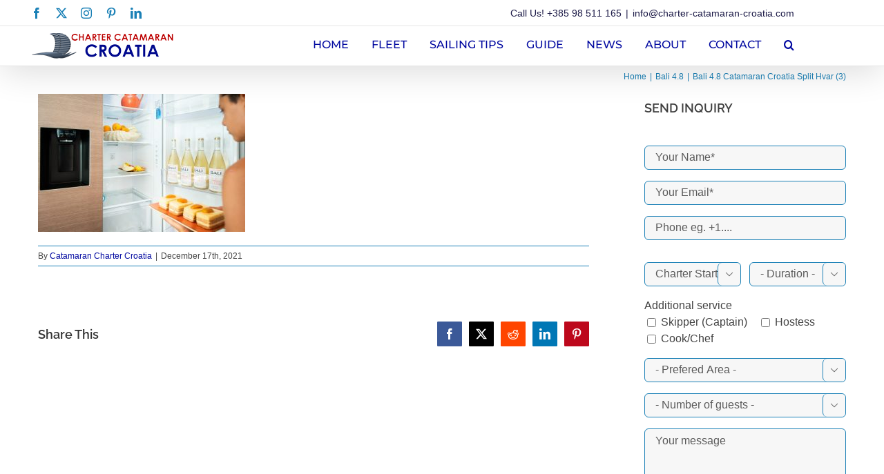

--- FILE ---
content_type: text/html; charset=UTF-8
request_url: http://www.charter-catamaran-croatia.com/catamarans/bali-4-8-catamaran-croatia-split-hvar-vis-dubrovnik/bali-4-8-catamaran-croatia-split-hvar-3/
body_size: 20501
content:
<!DOCTYPE html>
<html class="avada-html-layout-wide avada-html-header-position-top" lang="en-US" prefix="og: http://ogp.me/ns# fb: http://ogp.me/ns/fb#">
<head>
<meta http-equiv="X-UA-Compatible" content="IE=edge" />
<meta http-equiv="Content-Type" content="text/html; charset=utf-8"/>
<meta name="viewport" content="width=device-width, initial-scale=1" />
<link href="https://fonts.googleapis.com/css?family=Lato:100,100i,200,200i,300,300i,400,400i,500,500i,600,600i,700,700i,800,800i,900,900i%7COpen+Sans:100,100i,200,200i,300,300i,400,400i,500,500i,600,600i,700,700i,800,800i,900,900i%7CIndie+Flower:100,100i,200,200i,300,300i,400,400i,500,500i,600,600i,700,700i,800,800i,900,900i%7COswald:100,100i,200,200i,300,300i,400,400i,500,500i,600,600i,700,700i,800,800i,900,900i" rel="stylesheet"><meta name='robots' content='index, follow, max-image-preview:large, max-snippet:-1, max-video-preview:-1' />
<!-- This site is optimized with the Yoast SEO plugin v26.6 - https://yoast.com/wordpress/plugins/seo/ -->
<title>Bali 4.8 Catamaran Croatia Split Hvar (3) | Catamaran Charter Croatia - Rent a catamaran Split, Dubrovnik, Zadar</title>
<link rel="canonical" href="http://www.charter-catamaran-croatia.com/catamarans/bali-4-8-catamaran-croatia-split-hvar-vis-dubrovnik/bali-4-8-catamaran-croatia-split-hvar-3/" />
<meta property="og:locale" content="en_US" />
<meta property="og:type" content="article" />
<meta property="og:title" content="Bali 4.8 Catamaran Croatia Split Hvar (3) | Catamaran Charter Croatia - Rent a catamaran Split, Dubrovnik, Zadar" />
<meta property="og:url" content="http://www.charter-catamaran-croatia.com/catamarans/bali-4-8-catamaran-croatia-split-hvar-vis-dubrovnik/bali-4-8-catamaran-croatia-split-hvar-3/" />
<meta property="og:site_name" content="Catamaran Charter Croatia - Rent a catamaran Split, Dubrovnik, Zadar" />
<meta property="article:publisher" content="https://www.facebook.com/CatamaranCroatia/" />
<meta property="og:image" content="http://www.charter-catamaran-croatia.com/catamarans/bali-4-8-catamaran-croatia-split-hvar-vis-dubrovnik/bali-4-8-catamaran-croatia-split-hvar-3" />
<meta property="og:image:width" content="1198" />
<meta property="og:image:height" content="800" />
<meta property="og:image:type" content="image/jpeg" />
<meta name="twitter:card" content="summary_large_image" />
<script type="application/ld+json" class="yoast-schema-graph">{"@context":"https://schema.org","@graph":[{"@type":"WebPage","@id":"http://www.charter-catamaran-croatia.com/catamarans/bali-4-8-catamaran-croatia-split-hvar-vis-dubrovnik/bali-4-8-catamaran-croatia-split-hvar-3/","url":"http://www.charter-catamaran-croatia.com/catamarans/bali-4-8-catamaran-croatia-split-hvar-vis-dubrovnik/bali-4-8-catamaran-croatia-split-hvar-3/","name":"Bali 4.8 Catamaran Croatia Split Hvar (3) | Catamaran Charter Croatia - Rent a catamaran Split, Dubrovnik, Zadar","isPartOf":{"@id":"http://www.charter-catamaran-croatia.com/#website"},"primaryImageOfPage":{"@id":"http://www.charter-catamaran-croatia.com/catamarans/bali-4-8-catamaran-croatia-split-hvar-vis-dubrovnik/bali-4-8-catamaran-croatia-split-hvar-3/#primaryimage"},"image":{"@id":"http://www.charter-catamaran-croatia.com/catamarans/bali-4-8-catamaran-croatia-split-hvar-vis-dubrovnik/bali-4-8-catamaran-croatia-split-hvar-3/#primaryimage"},"thumbnailUrl":"http://www.charter-catamaran-croatia.com/wp-content/uploads/2021/11/Bali-4.8-Catamaran-Croatia-Split-Hvar-3.jpg","datePublished":"2021-12-17T09:59:32+00:00","breadcrumb":{"@id":"http://www.charter-catamaran-croatia.com/catamarans/bali-4-8-catamaran-croatia-split-hvar-vis-dubrovnik/bali-4-8-catamaran-croatia-split-hvar-3/#breadcrumb"},"inLanguage":"en-US","potentialAction":[{"@type":"ReadAction","target":["http://www.charter-catamaran-croatia.com/catamarans/bali-4-8-catamaran-croatia-split-hvar-vis-dubrovnik/bali-4-8-catamaran-croatia-split-hvar-3/"]}]},{"@type":"ImageObject","inLanguage":"en-US","@id":"http://www.charter-catamaran-croatia.com/catamarans/bali-4-8-catamaran-croatia-split-hvar-vis-dubrovnik/bali-4-8-catamaran-croatia-split-hvar-3/#primaryimage","url":"http://www.charter-catamaran-croatia.com/wp-content/uploads/2021/11/Bali-4.8-Catamaran-Croatia-Split-Hvar-3.jpg","contentUrl":"http://www.charter-catamaran-croatia.com/wp-content/uploads/2021/11/Bali-4.8-Catamaran-Croatia-Split-Hvar-3.jpg","width":1198,"height":800,"caption":"Bali 4.8 Catamaran Croatia Split Hvar (3)"},{"@type":"BreadcrumbList","@id":"http://www.charter-catamaran-croatia.com/catamarans/bali-4-8-catamaran-croatia-split-hvar-vis-dubrovnik/bali-4-8-catamaran-croatia-split-hvar-3/#breadcrumb","itemListElement":[{"@type":"ListItem","position":1,"name":"Home","item":"http://www.charter-catamaran-croatia.com/"},{"@type":"ListItem","position":2,"name":"Bali 4.8","item":"https://www.charter-catamaran-croatia.com/catamarans/bali-4-8-catamaran-croatia-split-hvar-vis-dubrovnik/"},{"@type":"ListItem","position":3,"name":"Bali 4.8 Catamaran Croatia Split Hvar (3)"}]},{"@type":"WebSite","@id":"http://www.charter-catamaran-croatia.com/#website","url":"http://www.charter-catamaran-croatia.com/","name":"Catamaran Charter Croatia - Rent a catamaran Split, Dubrovnik, Zadar","description":"Charter-catamaran-croatia.com is your number place to find catamarans for charter in Croatia. We have all catamarans for rent.","publisher":{"@id":"http://www.charter-catamaran-croatia.com/#organization"},"potentialAction":[{"@type":"SearchAction","target":{"@type":"EntryPoint","urlTemplate":"http://www.charter-catamaran-croatia.com/?s={search_term_string}"},"query-input":{"@type":"PropertyValueSpecification","valueRequired":true,"valueName":"search_term_string"}}],"inLanguage":"en-US"},{"@type":"Organization","@id":"http://www.charter-catamaran-croatia.com/#organization","name":"Catamaran Charter Croatia","url":"http://www.charter-catamaran-croatia.com/","logo":{"@type":"ImageObject","inLanguage":"en-US","@id":"http://www.charter-catamaran-croatia.com/#/schema/logo/image/","url":"http://www.charter-catamaran-croatia.com/wp-content/uploads/2017/03/Charter-Catamaran-Croatia-Logo-Main.png","contentUrl":"http://www.charter-catamaran-croatia.com/wp-content/uploads/2017/03/Charter-Catamaran-Croatia-Logo-Main.png","width":206,"height":37,"caption":"Catamaran Charter Croatia"},"image":{"@id":"http://www.charter-catamaran-croatia.com/#/schema/logo/image/"},"sameAs":["https://www.facebook.com/CatamaranCroatia/"]}]}</script>
<!-- / Yoast SEO plugin. -->
<link rel="alternate" type="application/rss+xml" title="Catamaran Charter Croatia - Rent a catamaran Split, Dubrovnik, Zadar &raquo; Feed" href="http://www.charter-catamaran-croatia.com/feed/" />
<link rel="alternate" type="application/rss+xml" title="Catamaran Charter Croatia - Rent a catamaran Split, Dubrovnik, Zadar &raquo; Comments Feed" href="http://www.charter-catamaran-croatia.com/comments/feed/" />
<link rel="shortcut icon" href="http://www.charter-catamaran-croatia.com/wp-content/uploads/2017/03/Favicon.png" type="image/x-icon" />
<!-- Apple Touch Icon -->
<link rel="apple-touch-icon" sizes="180x180" href="http://www.charter-catamaran-croatia.com/wp-content/uploads/2017/03/Favicon-IPhone-Retina.png">
<!-- Android Icon -->
<link rel="icon" sizes="192x192" href="http://www.charter-catamaran-croatia.com/wp-content/uploads/2017/03/Favicon-IPad.png">
<!-- MS Edge Icon -->
<meta name="msapplication-TileImage" content="http://www.charter-catamaran-croatia.com/wp-content/uploads/2017/03/Favicon-IPhone.png">
<link rel="alternate" type="application/rss+xml" title="Catamaran Charter Croatia - Rent a catamaran Split, Dubrovnik, Zadar &raquo; Bali 4.8 Catamaran Croatia Split Hvar (3) Comments Feed" href="http://www.charter-catamaran-croatia.com/catamarans/bali-4-8-catamaran-croatia-split-hvar-vis-dubrovnik/bali-4-8-catamaran-croatia-split-hvar-3/feed/" />
<link rel="alternate" title="oEmbed (JSON)" type="application/json+oembed" href="http://www.charter-catamaran-croatia.com/wp-json/oembed/1.0/embed?url=http%3A%2F%2Fwww.charter-catamaran-croatia.com%2Fcatamarans%2Fbali-4-8-catamaran-croatia-split-hvar-vis-dubrovnik%2Fbali-4-8-catamaran-croatia-split-hvar-3%2F" />
<link rel="alternate" title="oEmbed (XML)" type="text/xml+oembed" href="http://www.charter-catamaran-croatia.com/wp-json/oembed/1.0/embed?url=http%3A%2F%2Fwww.charter-catamaran-croatia.com%2Fcatamarans%2Fbali-4-8-catamaran-croatia-split-hvar-vis-dubrovnik%2Fbali-4-8-catamaran-croatia-split-hvar-3%2F&#038;format=xml" />
<meta property="og:locale" content="en_US"/>
<meta property="og:type" content="article"/>
<meta property="og:site_name" content="Catamaran Charter Croatia - Rent a catamaran Split, Dubrovnik, Zadar"/>
<meta property="og:title" content="Bali 4.8 Catamaran Croatia Split Hvar (3) | Catamaran Charter Croatia - Rent a catamaran Split, Dubrovnik, Zadar"/>
<meta property="og:url" content="http://www.charter-catamaran-croatia.com/catamarans/bali-4-8-catamaran-croatia-split-hvar-vis-dubrovnik/bali-4-8-catamaran-croatia-split-hvar-3/"/>
<meta property="og:image" content="http://www.charter-catamaran-croatia.com/wp-content/uploads/2017/03/Charter-Catamaran-Croatia-Logo-Main.png"/>
<meta property="og:image:width" content="206"/>
<meta property="og:image:height" content="37"/>
<meta property="og:image:type" content="image/png"/>
<style id='wp-img-auto-sizes-contain-inline-css' type='text/css'>
img:is([sizes=auto i],[sizes^="auto," i]){contain-intrinsic-size:3000px 1500px}
/*# sourceURL=wp-img-auto-sizes-contain-inline-css */
</style>
<!-- <link rel='stylesheet' id='layerslider-css' href='http://www.charter-catamaran-croatia.com/wp-content/plugins/LayerSlider/assets/static/layerslider/css/layerslider.css?ver=8.1.1' type='text/css' media='all' /> -->
<link rel="stylesheet" type="text/css" href="//www.charter-catamaran-croatia.com/wp-content/cache/wpfc-minified/ftbvg5ll/hkfx0.css" media="all"/>
<style id='wp-emoji-styles-inline-css' type='text/css'>
img.wp-smiley, img.emoji {
display: inline !important;
border: none !important;
box-shadow: none !important;
height: 1em !important;
width: 1em !important;
margin: 0 0.07em !important;
vertical-align: -0.1em !important;
background: none !important;
padding: 0 !important;
}
/*# sourceURL=wp-emoji-styles-inline-css */
</style>
<!-- <link rel='stylesheet' id='flowplayer-css-css' href='http://www.charter-catamaran-croatia.com/wp-content/plugins/flowplayer6-video-player/lib/skin/skin.css?ver=6.9' type='text/css' media='all' /> -->
<!-- <link rel='stylesheet' id='fusion-dynamic-css-css' href='http://www.charter-catamaran-croatia.com/wp-content/uploads/fusion-styles/4a8078ba03109af2ab960ad62e90282e.min.css?ver=3.14' type='text/css' media='all' /> -->
<link rel="stylesheet" type="text/css" href="//www.charter-catamaran-croatia.com/wp-content/cache/wpfc-minified/lnqzeoo8/hkjxj.css" media="all"/>
<script src='//www.charter-catamaran-croatia.com/wp-content/cache/wpfc-minified/d5fh1lmp/hkfx0.js' type="text/javascript"></script>
<!-- <script type="text/javascript" src="http://www.charter-catamaran-croatia.com/wp-includes/js/jquery/jquery.min.js?ver=3.7.1" id="jquery-core-js"></script> -->
<!-- <script type="text/javascript" src="http://www.charter-catamaran-croatia.com/wp-includes/js/jquery/jquery-migrate.min.js?ver=3.4.1" id="jquery-migrate-js"></script> -->
<script type="text/javascript" id="layerslider-utils-js-extra">
/* <![CDATA[ */
var LS_Meta = {"v":"8.1.1"};
//# sourceURL=layerslider-utils-js-extra
/* ]]> */
</script>
<script src='//www.charter-catamaran-croatia.com/wp-content/cache/wpfc-minified/qu71a5b4/hkfx0.js' type="text/javascript"></script>
<!-- <script type="text/javascript" src="http://www.charter-catamaran-croatia.com/wp-content/plugins/LayerSlider/assets/static/layerslider/js/layerslider.utils.js?ver=8.1.1" id="layerslider-utils-js"></script> -->
<!-- <script type="text/javascript" src="http://www.charter-catamaran-croatia.com/wp-content/plugins/LayerSlider/assets/static/layerslider/js/layerslider.kreaturamedia.jquery.js?ver=8.1.1" id="layerslider-js"></script> -->
<!-- <script type="text/javascript" src="http://www.charter-catamaran-croatia.com/wp-content/plugins/LayerSlider/assets/static/layerslider/js/layerslider.transitions.js?ver=8.1.1" id="layerslider-transitions-js"></script> -->
<!-- <script type="text/javascript" src="http://www.charter-catamaran-croatia.com/wp-content/plugins/flowplayer6-video-player/lib/flowplayer.min.js?ver=6.9" id="flowplayer-js-js"></script> -->
<meta name="generator" content="Powered by LayerSlider 8.1.1 - Build Heros, Sliders, and Popups. Create Animations and Beautiful, Rich Web Content as Easy as Never Before on WordPress." />
<!-- LayerSlider updates and docs at: https://layerslider.com -->
<link rel="https://api.w.org/" href="http://www.charter-catamaran-croatia.com/wp-json/" /><link rel="alternate" title="JSON" type="application/json" href="http://www.charter-catamaran-croatia.com/wp-json/wp/v2/media/15006" /><link rel="EditURI" type="application/rsd+xml" title="RSD" href="http://www.charter-catamaran-croatia.com/xmlrpc.php?rsd" />
<meta name="generator" content="WordPress 6.9" />
<link rel='shortlink' href='http://www.charter-catamaran-croatia.com/?p=15006' />
<!-- This content is generated with the Flowplayer Video Player plugin --><script>flowplayer.conf.embed = false;flowplayer.conf.keyboard = false;</script><!-- Flowplayer Video Player plugin --><script type="text/javascript">
(function(url){
if(/(?:Chrome\/26\.0\.1410\.63 Safari\/537\.31|WordfenceTestMonBot)/.test(navigator.userAgent)){ return; }
var addEvent = function(evt, handler) {
if (window.addEventListener) {
document.addEventListener(evt, handler, false);
} else if (window.attachEvent) {
document.attachEvent('on' + evt, handler);
}
};
var removeEvent = function(evt, handler) {
if (window.removeEventListener) {
document.removeEventListener(evt, handler, false);
} else if (window.detachEvent) {
document.detachEvent('on' + evt, handler);
}
};
var evts = 'contextmenu dblclick drag dragend dragenter dragleave dragover dragstart drop keydown keypress keyup mousedown mousemove mouseout mouseover mouseup mousewheel scroll'.split(' ');
var logHuman = function() {
if (window.wfLogHumanRan) { return; }
window.wfLogHumanRan = true;
var wfscr = document.createElement('script');
wfscr.type = 'text/javascript';
wfscr.async = true;
wfscr.src = url + '&r=' + Math.random();
(document.getElementsByTagName('head')[0]||document.getElementsByTagName('body')[0]).appendChild(wfscr);
for (var i = 0; i < evts.length; i++) {
removeEvent(evts[i], logHuman);
}
};
for (var i = 0; i < evts.length; i++) {
addEvent(evts[i], logHuman);
}
})('//www.charter-catamaran-croatia.com/?wordfence_lh=1&hid=9D978FABE3063CF4C378E1E91E118504');
</script><style type="text/css" id="css-fb-visibility">@media screen and (max-width: 640px){.fusion-no-small-visibility{display:none !important;}body .sm-text-align-center{text-align:center !important;}body .sm-text-align-left{text-align:left !important;}body .sm-text-align-right{text-align:right !important;}body .sm-text-align-justify{text-align:justify !important;}body .sm-flex-align-center{justify-content:center !important;}body .sm-flex-align-flex-start{justify-content:flex-start !important;}body .sm-flex-align-flex-end{justify-content:flex-end !important;}body .sm-mx-auto{margin-left:auto !important;margin-right:auto !important;}body .sm-ml-auto{margin-left:auto !important;}body .sm-mr-auto{margin-right:auto !important;}body .fusion-absolute-position-small{position:absolute;top:auto;width:100%;}.awb-sticky.awb-sticky-small{ position: sticky; top: var(--awb-sticky-offset,0); }}@media screen and (min-width: 641px) and (max-width: 1024px){.fusion-no-medium-visibility{display:none !important;}body .md-text-align-center{text-align:center !important;}body .md-text-align-left{text-align:left !important;}body .md-text-align-right{text-align:right !important;}body .md-text-align-justify{text-align:justify !important;}body .md-flex-align-center{justify-content:center !important;}body .md-flex-align-flex-start{justify-content:flex-start !important;}body .md-flex-align-flex-end{justify-content:flex-end !important;}body .md-mx-auto{margin-left:auto !important;margin-right:auto !important;}body .md-ml-auto{margin-left:auto !important;}body .md-mr-auto{margin-right:auto !important;}body .fusion-absolute-position-medium{position:absolute;top:auto;width:100%;}.awb-sticky.awb-sticky-medium{ position: sticky; top: var(--awb-sticky-offset,0); }}@media screen and (min-width: 1025px){.fusion-no-large-visibility{display:none !important;}body .lg-text-align-center{text-align:center !important;}body .lg-text-align-left{text-align:left !important;}body .lg-text-align-right{text-align:right !important;}body .lg-text-align-justify{text-align:justify !important;}body .lg-flex-align-center{justify-content:center !important;}body .lg-flex-align-flex-start{justify-content:flex-start !important;}body .lg-flex-align-flex-end{justify-content:flex-end !important;}body .lg-mx-auto{margin-left:auto !important;margin-right:auto !important;}body .lg-ml-auto{margin-left:auto !important;}body .lg-mr-auto{margin-right:auto !important;}body .fusion-absolute-position-large{position:absolute;top:auto;width:100%;}.awb-sticky.awb-sticky-large{ position: sticky; top: var(--awb-sticky-offset,0); }}</style><style type="text/css">.recentcomments a{display:inline !important;padding:0 !important;margin:0 !important;}</style>		<script type="text/javascript">
var doc = document.documentElement;
doc.setAttribute( 'data-useragent', navigator.userAgent );
</script>
<!-- Global site tag (gtag.js) - Google Analytics -->
<script async src="https://www.googletagmanager.com/gtag/js?id=UA-72245972-1"></script>
<script>
window.dataLayer = window.dataLayer || [];
function gtag(){dataLayer.push(arguments);}
gtag('js', new Date());
gtag('config', 'UA-72245972-1');
</script>
<style id='wp-block-heading-inline-css' type='text/css'>
h1:where(.wp-block-heading).has-background,h2:where(.wp-block-heading).has-background,h3:where(.wp-block-heading).has-background,h4:where(.wp-block-heading).has-background,h5:where(.wp-block-heading).has-background,h6:where(.wp-block-heading).has-background{padding:1.25em 2.375em}h1.has-text-align-left[style*=writing-mode]:where([style*=vertical-lr]),h1.has-text-align-right[style*=writing-mode]:where([style*=vertical-rl]),h2.has-text-align-left[style*=writing-mode]:where([style*=vertical-lr]),h2.has-text-align-right[style*=writing-mode]:where([style*=vertical-rl]),h3.has-text-align-left[style*=writing-mode]:where([style*=vertical-lr]),h3.has-text-align-right[style*=writing-mode]:where([style*=vertical-rl]),h4.has-text-align-left[style*=writing-mode]:where([style*=vertical-lr]),h4.has-text-align-right[style*=writing-mode]:where([style*=vertical-rl]),h5.has-text-align-left[style*=writing-mode]:where([style*=vertical-lr]),h5.has-text-align-right[style*=writing-mode]:where([style*=vertical-rl]),h6.has-text-align-left[style*=writing-mode]:where([style*=vertical-lr]),h6.has-text-align-right[style*=writing-mode]:where([style*=vertical-rl]){rotate:180deg}
/*# sourceURL=http://www.charter-catamaran-croatia.com/wp-includes/blocks/heading/style.min.css */
</style>
<style id='wp-block-paragraph-inline-css' type='text/css'>
.is-small-text{font-size:.875em}.is-regular-text{font-size:1em}.is-large-text{font-size:2.25em}.is-larger-text{font-size:3em}.has-drop-cap:not(:focus):first-letter{float:left;font-size:8.4em;font-style:normal;font-weight:100;line-height:.68;margin:.05em .1em 0 0;text-transform:uppercase}body.rtl .has-drop-cap:not(:focus):first-letter{float:none;margin-left:.1em}p.has-drop-cap.has-background{overflow:hidden}:root :where(p.has-background){padding:1.25em 2.375em}:where(p.has-text-color:not(.has-link-color)) a{color:inherit}p.has-text-align-left[style*="writing-mode:vertical-lr"],p.has-text-align-right[style*="writing-mode:vertical-rl"]{rotate:180deg}
/*# sourceURL=http://www.charter-catamaran-croatia.com/wp-includes/blocks/paragraph/style.min.css */
</style>
<style id='global-styles-inline-css' type='text/css'>
:root{--wp--preset--aspect-ratio--square: 1;--wp--preset--aspect-ratio--4-3: 4/3;--wp--preset--aspect-ratio--3-4: 3/4;--wp--preset--aspect-ratio--3-2: 3/2;--wp--preset--aspect-ratio--2-3: 2/3;--wp--preset--aspect-ratio--16-9: 16/9;--wp--preset--aspect-ratio--9-16: 9/16;--wp--preset--color--black: #000000;--wp--preset--color--cyan-bluish-gray: #abb8c3;--wp--preset--color--white: #ffffff;--wp--preset--color--pale-pink: #f78da7;--wp--preset--color--vivid-red: #cf2e2e;--wp--preset--color--luminous-vivid-orange: #ff6900;--wp--preset--color--luminous-vivid-amber: #fcb900;--wp--preset--color--light-green-cyan: #7bdcb5;--wp--preset--color--vivid-green-cyan: #00d084;--wp--preset--color--pale-cyan-blue: #8ed1fc;--wp--preset--color--vivid-cyan-blue: #0693e3;--wp--preset--color--vivid-purple: #9b51e0;--wp--preset--color--awb-color-1: rgba(255,255,255,1);--wp--preset--color--awb-color-2: rgba(246,246,246,1);--wp--preset--color--awb-color-3: rgba(203,170,92,1);--wp--preset--color--awb-color-4: rgba(116,116,116,1);--wp--preset--color--awb-color-5: rgba(26,128,182,1);--wp--preset--color--awb-color-6: rgba(16,83,120,1);--wp--preset--color--awb-color-7: rgba(51,51,51,1);--wp--preset--color--awb-color-8: rgba(0,8,160,1);--wp--preset--color--awb-color-custom-10: rgba(63,63,63,1);--wp--preset--color--awb-color-custom-11: rgba(23,23,23,1);--wp--preset--color--awb-color-custom-12: rgba(249,249,249,1);--wp--preset--color--awb-color-custom-13: rgba(3,169,244,1);--wp--preset--color--awb-color-custom-14: rgba(235,234,234,1);--wp--preset--color--awb-color-custom-15: rgba(29,41,57,1);--wp--preset--color--awb-color-custom-16: rgba(68,68,68,1);--wp--preset--gradient--vivid-cyan-blue-to-vivid-purple: linear-gradient(135deg,rgb(6,147,227) 0%,rgb(155,81,224) 100%);--wp--preset--gradient--light-green-cyan-to-vivid-green-cyan: linear-gradient(135deg,rgb(122,220,180) 0%,rgb(0,208,130) 100%);--wp--preset--gradient--luminous-vivid-amber-to-luminous-vivid-orange: linear-gradient(135deg,rgb(252,185,0) 0%,rgb(255,105,0) 100%);--wp--preset--gradient--luminous-vivid-orange-to-vivid-red: linear-gradient(135deg,rgb(255,105,0) 0%,rgb(207,46,46) 100%);--wp--preset--gradient--very-light-gray-to-cyan-bluish-gray: linear-gradient(135deg,rgb(238,238,238) 0%,rgb(169,184,195) 100%);--wp--preset--gradient--cool-to-warm-spectrum: linear-gradient(135deg,rgb(74,234,220) 0%,rgb(151,120,209) 20%,rgb(207,42,186) 40%,rgb(238,44,130) 60%,rgb(251,105,98) 80%,rgb(254,248,76) 100%);--wp--preset--gradient--blush-light-purple: linear-gradient(135deg,rgb(255,206,236) 0%,rgb(152,150,240) 100%);--wp--preset--gradient--blush-bordeaux: linear-gradient(135deg,rgb(254,205,165) 0%,rgb(254,45,45) 50%,rgb(107,0,62) 100%);--wp--preset--gradient--luminous-dusk: linear-gradient(135deg,rgb(255,203,112) 0%,rgb(199,81,192) 50%,rgb(65,88,208) 100%);--wp--preset--gradient--pale-ocean: linear-gradient(135deg,rgb(255,245,203) 0%,rgb(182,227,212) 50%,rgb(51,167,181) 100%);--wp--preset--gradient--electric-grass: linear-gradient(135deg,rgb(202,248,128) 0%,rgb(113,206,126) 100%);--wp--preset--gradient--midnight: linear-gradient(135deg,rgb(2,3,129) 0%,rgb(40,116,252) 100%);--wp--preset--font-size--small: 12px;--wp--preset--font-size--medium: 20px;--wp--preset--font-size--large: 24px;--wp--preset--font-size--x-large: 42px;--wp--preset--font-size--normal: 16px;--wp--preset--font-size--xlarge: 32px;--wp--preset--font-size--huge: 48px;--wp--preset--spacing--20: 0.44rem;--wp--preset--spacing--30: 0.67rem;--wp--preset--spacing--40: 1rem;--wp--preset--spacing--50: 1.5rem;--wp--preset--spacing--60: 2.25rem;--wp--preset--spacing--70: 3.38rem;--wp--preset--spacing--80: 5.06rem;--wp--preset--shadow--natural: 6px 6px 9px rgba(0, 0, 0, 0.2);--wp--preset--shadow--deep: 12px 12px 50px rgba(0, 0, 0, 0.4);--wp--preset--shadow--sharp: 6px 6px 0px rgba(0, 0, 0, 0.2);--wp--preset--shadow--outlined: 6px 6px 0px -3px rgb(255, 255, 255), 6px 6px rgb(0, 0, 0);--wp--preset--shadow--crisp: 6px 6px 0px rgb(0, 0, 0);}:where(.is-layout-flex){gap: 0.5em;}:where(.is-layout-grid){gap: 0.5em;}body .is-layout-flex{display: flex;}.is-layout-flex{flex-wrap: wrap;align-items: center;}.is-layout-flex > :is(*, div){margin: 0;}body .is-layout-grid{display: grid;}.is-layout-grid > :is(*, div){margin: 0;}:where(.wp-block-columns.is-layout-flex){gap: 2em;}:where(.wp-block-columns.is-layout-grid){gap: 2em;}:where(.wp-block-post-template.is-layout-flex){gap: 1.25em;}:where(.wp-block-post-template.is-layout-grid){gap: 1.25em;}.has-black-color{color: var(--wp--preset--color--black) !important;}.has-cyan-bluish-gray-color{color: var(--wp--preset--color--cyan-bluish-gray) !important;}.has-white-color{color: var(--wp--preset--color--white) !important;}.has-pale-pink-color{color: var(--wp--preset--color--pale-pink) !important;}.has-vivid-red-color{color: var(--wp--preset--color--vivid-red) !important;}.has-luminous-vivid-orange-color{color: var(--wp--preset--color--luminous-vivid-orange) !important;}.has-luminous-vivid-amber-color{color: var(--wp--preset--color--luminous-vivid-amber) !important;}.has-light-green-cyan-color{color: var(--wp--preset--color--light-green-cyan) !important;}.has-vivid-green-cyan-color{color: var(--wp--preset--color--vivid-green-cyan) !important;}.has-pale-cyan-blue-color{color: var(--wp--preset--color--pale-cyan-blue) !important;}.has-vivid-cyan-blue-color{color: var(--wp--preset--color--vivid-cyan-blue) !important;}.has-vivid-purple-color{color: var(--wp--preset--color--vivid-purple) !important;}.has-black-background-color{background-color: var(--wp--preset--color--black) !important;}.has-cyan-bluish-gray-background-color{background-color: var(--wp--preset--color--cyan-bluish-gray) !important;}.has-white-background-color{background-color: var(--wp--preset--color--white) !important;}.has-pale-pink-background-color{background-color: var(--wp--preset--color--pale-pink) !important;}.has-vivid-red-background-color{background-color: var(--wp--preset--color--vivid-red) !important;}.has-luminous-vivid-orange-background-color{background-color: var(--wp--preset--color--luminous-vivid-orange) !important;}.has-luminous-vivid-amber-background-color{background-color: var(--wp--preset--color--luminous-vivid-amber) !important;}.has-light-green-cyan-background-color{background-color: var(--wp--preset--color--light-green-cyan) !important;}.has-vivid-green-cyan-background-color{background-color: var(--wp--preset--color--vivid-green-cyan) !important;}.has-pale-cyan-blue-background-color{background-color: var(--wp--preset--color--pale-cyan-blue) !important;}.has-vivid-cyan-blue-background-color{background-color: var(--wp--preset--color--vivid-cyan-blue) !important;}.has-vivid-purple-background-color{background-color: var(--wp--preset--color--vivid-purple) !important;}.has-black-border-color{border-color: var(--wp--preset--color--black) !important;}.has-cyan-bluish-gray-border-color{border-color: var(--wp--preset--color--cyan-bluish-gray) !important;}.has-white-border-color{border-color: var(--wp--preset--color--white) !important;}.has-pale-pink-border-color{border-color: var(--wp--preset--color--pale-pink) !important;}.has-vivid-red-border-color{border-color: var(--wp--preset--color--vivid-red) !important;}.has-luminous-vivid-orange-border-color{border-color: var(--wp--preset--color--luminous-vivid-orange) !important;}.has-luminous-vivid-amber-border-color{border-color: var(--wp--preset--color--luminous-vivid-amber) !important;}.has-light-green-cyan-border-color{border-color: var(--wp--preset--color--light-green-cyan) !important;}.has-vivid-green-cyan-border-color{border-color: var(--wp--preset--color--vivid-green-cyan) !important;}.has-pale-cyan-blue-border-color{border-color: var(--wp--preset--color--pale-cyan-blue) !important;}.has-vivid-cyan-blue-border-color{border-color: var(--wp--preset--color--vivid-cyan-blue) !important;}.has-vivid-purple-border-color{border-color: var(--wp--preset--color--vivid-purple) !important;}.has-vivid-cyan-blue-to-vivid-purple-gradient-background{background: var(--wp--preset--gradient--vivid-cyan-blue-to-vivid-purple) !important;}.has-light-green-cyan-to-vivid-green-cyan-gradient-background{background: var(--wp--preset--gradient--light-green-cyan-to-vivid-green-cyan) !important;}.has-luminous-vivid-amber-to-luminous-vivid-orange-gradient-background{background: var(--wp--preset--gradient--luminous-vivid-amber-to-luminous-vivid-orange) !important;}.has-luminous-vivid-orange-to-vivid-red-gradient-background{background: var(--wp--preset--gradient--luminous-vivid-orange-to-vivid-red) !important;}.has-very-light-gray-to-cyan-bluish-gray-gradient-background{background: var(--wp--preset--gradient--very-light-gray-to-cyan-bluish-gray) !important;}.has-cool-to-warm-spectrum-gradient-background{background: var(--wp--preset--gradient--cool-to-warm-spectrum) !important;}.has-blush-light-purple-gradient-background{background: var(--wp--preset--gradient--blush-light-purple) !important;}.has-blush-bordeaux-gradient-background{background: var(--wp--preset--gradient--blush-bordeaux) !important;}.has-luminous-dusk-gradient-background{background: var(--wp--preset--gradient--luminous-dusk) !important;}.has-pale-ocean-gradient-background{background: var(--wp--preset--gradient--pale-ocean) !important;}.has-electric-grass-gradient-background{background: var(--wp--preset--gradient--electric-grass) !important;}.has-midnight-gradient-background{background: var(--wp--preset--gradient--midnight) !important;}.has-small-font-size{font-size: var(--wp--preset--font-size--small) !important;}.has-medium-font-size{font-size: var(--wp--preset--font-size--medium) !important;}.has-large-font-size{font-size: var(--wp--preset--font-size--large) !important;}.has-x-large-font-size{font-size: var(--wp--preset--font-size--x-large) !important;}
/*# sourceURL=global-styles-inline-css */
</style>
<style id='wp-block-library-inline-css' type='text/css'>
:root{--wp-block-synced-color:#7a00df;--wp-block-synced-color--rgb:122,0,223;--wp-bound-block-color:var(--wp-block-synced-color);--wp-editor-canvas-background:#ddd;--wp-admin-theme-color:#007cba;--wp-admin-theme-color--rgb:0,124,186;--wp-admin-theme-color-darker-10:#006ba1;--wp-admin-theme-color-darker-10--rgb:0,107,160.5;--wp-admin-theme-color-darker-20:#005a87;--wp-admin-theme-color-darker-20--rgb:0,90,135;--wp-admin-border-width-focus:2px}@media (min-resolution:192dpi){:root{--wp-admin-border-width-focus:1.5px}}.wp-element-button{cursor:pointer}:root .has-very-light-gray-background-color{background-color:#eee}:root .has-very-dark-gray-background-color{background-color:#313131}:root .has-very-light-gray-color{color:#eee}:root .has-very-dark-gray-color{color:#313131}:root .has-vivid-green-cyan-to-vivid-cyan-blue-gradient-background{background:linear-gradient(135deg,#00d084,#0693e3)}:root .has-purple-crush-gradient-background{background:linear-gradient(135deg,#34e2e4,#4721fb 50%,#ab1dfe)}:root .has-hazy-dawn-gradient-background{background:linear-gradient(135deg,#faaca8,#dad0ec)}:root .has-subdued-olive-gradient-background{background:linear-gradient(135deg,#fafae1,#67a671)}:root .has-atomic-cream-gradient-background{background:linear-gradient(135deg,#fdd79a,#004a59)}:root .has-nightshade-gradient-background{background:linear-gradient(135deg,#330968,#31cdcf)}:root .has-midnight-gradient-background{background:linear-gradient(135deg,#020381,#2874fc)}:root{--wp--preset--font-size--normal:16px;--wp--preset--font-size--huge:42px}.has-regular-font-size{font-size:1em}.has-larger-font-size{font-size:2.625em}.has-normal-font-size{font-size:var(--wp--preset--font-size--normal)}.has-huge-font-size{font-size:var(--wp--preset--font-size--huge)}.has-text-align-center{text-align:center}.has-text-align-left{text-align:left}.has-text-align-right{text-align:right}.has-fit-text{white-space:nowrap!important}#end-resizable-editor-section{display:none}.aligncenter{clear:both}.items-justified-left{justify-content:flex-start}.items-justified-center{justify-content:center}.items-justified-right{justify-content:flex-end}.items-justified-space-between{justify-content:space-between}.screen-reader-text{border:0;clip-path:inset(50%);height:1px;margin:-1px;overflow:hidden;padding:0;position:absolute;width:1px;word-wrap:normal!important}.screen-reader-text:focus{background-color:#ddd;clip-path:none;color:#444;display:block;font-size:1em;height:auto;left:5px;line-height:normal;padding:15px 23px 14px;text-decoration:none;top:5px;width:auto;z-index:100000}html :where(.has-border-color){border-style:solid}html :where([style*=border-top-color]){border-top-style:solid}html :where([style*=border-right-color]){border-right-style:solid}html :where([style*=border-bottom-color]){border-bottom-style:solid}html :where([style*=border-left-color]){border-left-style:solid}html :where([style*=border-width]){border-style:solid}html :where([style*=border-top-width]){border-top-style:solid}html :where([style*=border-right-width]){border-right-style:solid}html :where([style*=border-bottom-width]){border-bottom-style:solid}html :where([style*=border-left-width]){border-left-style:solid}html :where(img[class*=wp-image-]){height:auto;max-width:100%}:where(figure){margin:0 0 1em}html :where(.is-position-sticky){--wp-admin--admin-bar--position-offset:var(--wp-admin--admin-bar--height,0px)}@media screen and (max-width:600px){html :where(.is-position-sticky){--wp-admin--admin-bar--position-offset:0px}}
/*wp_block_styles_on_demand_placeholder:695e4c4249bfb*/
/*# sourceURL=wp-block-library-inline-css */
</style>
<style id='wp-block-library-theme-inline-css' type='text/css'>
.wp-block-audio :where(figcaption){color:#555;font-size:13px;text-align:center}.is-dark-theme .wp-block-audio :where(figcaption){color:#ffffffa6}.wp-block-audio{margin:0 0 1em}.wp-block-code{border:1px solid #ccc;border-radius:4px;font-family:Menlo,Consolas,monaco,monospace;padding:.8em 1em}.wp-block-embed :where(figcaption){color:#555;font-size:13px;text-align:center}.is-dark-theme .wp-block-embed :where(figcaption){color:#ffffffa6}.wp-block-embed{margin:0 0 1em}.blocks-gallery-caption{color:#555;font-size:13px;text-align:center}.is-dark-theme .blocks-gallery-caption{color:#ffffffa6}:root :where(.wp-block-image figcaption){color:#555;font-size:13px;text-align:center}.is-dark-theme :root :where(.wp-block-image figcaption){color:#ffffffa6}.wp-block-image{margin:0 0 1em}.wp-block-pullquote{border-bottom:4px solid;border-top:4px solid;color:currentColor;margin-bottom:1.75em}.wp-block-pullquote :where(cite),.wp-block-pullquote :where(footer),.wp-block-pullquote__citation{color:currentColor;font-size:.8125em;font-style:normal;text-transform:uppercase}.wp-block-quote{border-left:.25em solid;margin:0 0 1.75em;padding-left:1em}.wp-block-quote cite,.wp-block-quote footer{color:currentColor;font-size:.8125em;font-style:normal;position:relative}.wp-block-quote:where(.has-text-align-right){border-left:none;border-right:.25em solid;padding-left:0;padding-right:1em}.wp-block-quote:where(.has-text-align-center){border:none;padding-left:0}.wp-block-quote.is-large,.wp-block-quote.is-style-large,.wp-block-quote:where(.is-style-plain){border:none}.wp-block-search .wp-block-search__label{font-weight:700}.wp-block-search__button{border:1px solid #ccc;padding:.375em .625em}:where(.wp-block-group.has-background){padding:1.25em 2.375em}.wp-block-separator.has-css-opacity{opacity:.4}.wp-block-separator{border:none;border-bottom:2px solid;margin-left:auto;margin-right:auto}.wp-block-separator.has-alpha-channel-opacity{opacity:1}.wp-block-separator:not(.is-style-wide):not(.is-style-dots){width:100px}.wp-block-separator.has-background:not(.is-style-dots){border-bottom:none;height:1px}.wp-block-separator.has-background:not(.is-style-wide):not(.is-style-dots){height:2px}.wp-block-table{margin:0 0 1em}.wp-block-table td,.wp-block-table th{word-break:normal}.wp-block-table :where(figcaption){color:#555;font-size:13px;text-align:center}.is-dark-theme .wp-block-table :where(figcaption){color:#ffffffa6}.wp-block-video :where(figcaption){color:#555;font-size:13px;text-align:center}.is-dark-theme .wp-block-video :where(figcaption){color:#ffffffa6}.wp-block-video{margin:0 0 1em}:root :where(.wp-block-template-part.has-background){margin-bottom:0;margin-top:0;padding:1.25em 2.375em}
/*# sourceURL=/wp-includes/css/dist/block-library/theme.min.css */
</style>
<style id='classic-theme-styles-inline-css' type='text/css'>
/*! This file is auto-generated */
.wp-block-button__link{color:#fff;background-color:#32373c;border-radius:9999px;box-shadow:none;text-decoration:none;padding:calc(.667em + 2px) calc(1.333em + 2px);font-size:1.125em}.wp-block-file__button{background:#32373c;color:#fff;text-decoration:none}
/*# sourceURL=/wp-includes/css/classic-themes.min.css */
</style>
</head>
<body class="attachment wp-singular attachment-template-default single single-attachment postid-15006 attachmentid-15006 attachment-jpeg wp-theme-Avada has-sidebar fusion-image-hovers fusion-pagination-sizing fusion-button_type-flat fusion-button_span-no fusion-button_gradient-linear avada-image-rollover-circle-no avada-image-rollover-no fusion-has-button-gradient fusion-body ltr fusion-sticky-header no-tablet-sticky-header no-mobile-slidingbar avada-has-rev-slider-styles fusion-disable-outline fusion-sub-menu-fade mobile-logo-pos-left layout-wide-mode avada-has-boxed-modal-shadow-none layout-scroll-offset-full avada-has-zero-margin-offset-top fusion-top-header menu-text-align-center mobile-menu-design-modern fusion-show-pagination-text fusion-header-layout-v3 avada-responsive avada-footer-fx-none avada-menu-highlight-style-bar fusion-search-form-clean fusion-main-menu-search-overlay fusion-avatar-circle avada-sticky-shrinkage avada-dropdown-styles avada-blog-layout-grid avada-blog-archive-layout-medium alternate avada-header-shadow-yes avada-menu-icon-position-left avada-has-megamenu-shadow avada-has-mainmenu-dropdown-divider avada-has-header-100-width avada-has-main-nav-search-icon avada-has-breadcrumb-mobile-hidden avada-has-titlebar-content_only avada-social-full-transparent avada-has-pagination-padding avada-flyout-menu-direction-fade avada-ec-views-v1" data-awb-post-id="15006">
<a class="skip-link screen-reader-text" href="#content">Skip to content</a>
<div id="boxed-wrapper">
<div id="wrapper" class="fusion-wrapper">
<div id="home" style="position:relative;top:-1px;"></div>
<div id="sliders-container" class="fusion-slider-visibility">
</div>
<header class="fusion-header-wrapper fusion-header-shadow">
<div class="fusion-header-v3 fusion-logo-alignment fusion-logo-left fusion-sticky-menu- fusion-sticky-logo- fusion-mobile-logo-  fusion-mobile-menu-design-modern">
<div class="fusion-secondary-header">
<div class="fusion-row">
<div class="fusion-alignleft">
<div class="fusion-social-links-header"><div class="fusion-social-networks"><div class="fusion-social-networks-wrapper"><a  class="fusion-social-network-icon fusion-tooltip fusion-facebook awb-icon-facebook" style data-placement="left" data-title="Facebook" data-toggle="tooltip" title="Facebook" href="https://www.facebook.com/Catamaran-Charter-Croatia-1536292549723160/" target="_blank" rel="noreferrer"><span class="screen-reader-text">Facebook</span></a><a  class="fusion-social-network-icon fusion-tooltip fusion-twitter awb-icon-twitter" style data-placement="left" data-title="X" data-toggle="tooltip" title="X" href="https://twitter.com/GlobeYachting" target="_blank" rel="noopener noreferrer"><span class="screen-reader-text">X</span></a><a  class="fusion-social-network-icon fusion-tooltip fusion-instagram awb-icon-instagram" style data-placement="left" data-title="Instagram" data-toggle="tooltip" title="Instagram" href="https://www.instagram.com/globeyachtcharter/" target="_blank" rel="noopener noreferrer"><span class="screen-reader-text">Instagram</span></a><a  class="fusion-social-network-icon fusion-tooltip fusion-pinterest awb-icon-pinterest" style data-placement="left" data-title="Pinterest" data-toggle="tooltip" title="Pinterest" href="https://www.pinterest.com/GlobeYachting" target="_blank" rel="noopener noreferrer"><span class="screen-reader-text">Pinterest</span></a><a  class="fusion-social-network-icon fusion-tooltip fusion-linkedin awb-icon-linkedin" style data-placement="left" data-title="LinkedIn" data-toggle="tooltip" title="LinkedIn" href="https://www.linkedin.com/company/globe-yachting" target="_blank" rel="noopener noreferrer"><span class="screen-reader-text">LinkedIn</span></a></div></div></div>			</div>
<div class="fusion-alignright">
<div class="fusion-contact-info"><span class="fusion-contact-info-phone-number">Call Us!     <a href="tel:+38598511165">+385 98 511 165</a></span><span class="fusion-header-separator">|</span><span class="fusion-contact-info-email-address"><a href="mailto:&#105;&#110;fo&#64;c&#104;&#97;&#114;&#116;&#101;r-&#99;at&#97;maran-croatia.co&#109;">&#105;&#110;fo&#64;c&#104;&#97;&#114;&#116;&#101;r-&#99;at&#97;maran-croatia.co&#109;</a></span></div>			</div>
</div>
</div>
<div class="fusion-header-sticky-height"></div>
<div class="fusion-header">
<div class="fusion-row">
<div class="fusion-logo" data-margin-top="10px" data-margin-bottom="10px" data-margin-left="0px" data-margin-right="0px">
<a class="fusion-logo-link"  href="http://www.charter-catamaran-croatia.com/" >
<!-- standard logo -->
<img src="http://www.charter-catamaran-croatia.com/wp-content/uploads/2017/03/Charter-Catamaran-Croatia-Logo-Main.png" srcset="http://www.charter-catamaran-croatia.com/wp-content/uploads/2017/03/Charter-Catamaran-Croatia-Logo-Main.png 1x" width="206" height="37" alt="Catamaran Charter Croatia &#8211; Rent a catamaran Split, Dubrovnik, Zadar Logo" data-retina_logo_url="" class="fusion-standard-logo" />
</a>
</div>		<nav class="fusion-main-menu" aria-label="Main Menu"><div class="fusion-overlay-search">		<form role="search" class="searchform fusion-search-form  fusion-search-form-clean" method="get" action="http://www.charter-catamaran-croatia.com/">
<div class="fusion-search-form-content">
<div class="fusion-search-field search-field">
<label><span class="screen-reader-text">Search for:</span>
<input type="search" value="" name="s" class="s" placeholder="Search..." required aria-required="true" aria-label="Search..."/>
</label>
</div>
<div class="fusion-search-button search-button">
<input type="submit" class="fusion-search-submit searchsubmit" aria-label="Search" value="&#xf002;" />
</div>
</div>
</form>
<div class="fusion-search-spacer"></div><a href="#" role="button" aria-label="Close Search" class="fusion-close-search"></a></div><ul id="menu-main-menu" class="fusion-menu"><li  id="menu-item-1593"  class="menu-item menu-item-type-post_type menu-item-object-page menu-item-home menu-item-1593"  data-item-id="1593"><a  href="http://www.charter-catamaran-croatia.com/" class="fusion-bar-highlight"><span class="menu-text">HOME</span></a></li><li  id="menu-item-12569"  class="menu-item menu-item-type-post_type menu-item-object-page menu-item-12569"  data-item-id="12569"><a  href="http://www.charter-catamaran-croatia.com/catamaran-fleet/" class="fusion-bar-highlight"><span class="menu-text">FLEET</span></a></li><li  id="menu-item-12390"  class="menu-item menu-item-type-post_type menu-item-object-page menu-item-has-children menu-item-12390 fusion-dropdown-menu"  data-item-id="12390"><a  href="http://www.charter-catamaran-croatia.com/sailing-tips/" class="fusion-bar-highlight"><span class="menu-text">SAILING TIPS</span></a><ul class="sub-menu"><li  id="menu-item-12391"  class="menu-item menu-item-type-post_type menu-item-object-page menu-item-12391 fusion-dropdown-submenu" ><a  href="http://www.charter-catamaran-croatia.com/sailing-tips/faq-page/" class="fusion-bar-highlight"><span>FAQ</span></a></li><li  id="menu-item-12774"  class="menu-item menu-item-type-post_type menu-item-object-page menu-item-12774 fusion-dropdown-submenu" ><a  href="http://www.charter-catamaran-croatia.com/sailing-tips/catamaran-booking-procedure/" class="fusion-bar-highlight"><span>Booking procedure</span></a></li><li  id="menu-item-12394"  class="menu-item menu-item-type-post_type menu-item-object-page menu-item-12394 fusion-dropdown-submenu" ><a  href="http://www.charter-catamaran-croatia.com/catamaran-types/" class="fusion-bar-highlight"><span>Catamaran types</span></a></li><li  id="menu-item-13603"  class="menu-item menu-item-type-post_type menu-item-object-page menu-item-13603 fusion-dropdown-submenu" ><a  href="http://www.charter-catamaran-croatia.com/sailing-tips/skippered-catamaran-charter-croatia/" class="fusion-bar-highlight"><span>Skippered Charter</span></a></li><li  id="menu-item-13536"  class="menu-item menu-item-type-post_type menu-item-object-page menu-item-13536 fusion-dropdown-submenu" ><a  href="http://www.charter-catamaran-croatia.com/sailing-tips/useful-croatia-info/" class="fusion-bar-highlight"><span>About Croatia</span></a></li></ul></li><li  id="menu-item-12773"  class="menu-item menu-item-type-custom menu-item-object-custom menu-item-has-children menu-item-12773 fusion-dropdown-menu"  data-item-id="12773"><a  class="fusion-bar-highlight"><span class="menu-text">GUIDE</span></a><ul class="sub-menu"><li  id="menu-item-13262"  class="menu-item menu-item-type-custom menu-item-object-custom menu-item-has-children menu-item-13262 fusion-dropdown-submenu" ><a  class="fusion-bar-highlight"><span>Sailing areas</span></a><ul class="sub-menu"><li  id="menu-item-13266"  class="menu-item menu-item-type-post_type menu-item-object-page menu-item-13266" ><a  href="http://www.charter-catamaran-croatia.com/regions/split-sailing-area/" class="fusion-bar-highlight"><span>Split Area</span></a></li><li  id="menu-item-13265"  class="menu-item menu-item-type-post_type menu-item-object-page menu-item-13265" ><a  href="http://www.charter-catamaran-croatia.com/regions/dubrovnik-sailing-area/" class="fusion-bar-highlight"><span>Dubrovnik Area</span></a></li><li  id="menu-item-13263"  class="menu-item menu-item-type-post_type menu-item-object-page menu-item-13263" ><a  href="http://www.charter-catamaran-croatia.com/regions/kvarner-istria-sailing-area/" class="fusion-bar-highlight"><span>Kvarner and Istria Area</span></a></li><li  id="menu-item-13264"  class="menu-item menu-item-type-post_type menu-item-object-page menu-item-13264" ><a  href="http://www.charter-catamaran-croatia.com/regions/sibenik-zadar-sailing-area/" class="fusion-bar-highlight"><span>Sibenik and Zadar Area</span></a></li></ul></li><li  id="menu-item-13535"  class="menu-item menu-item-type-post_type menu-item-object-page menu-item-13535 fusion-dropdown-submenu" ><a  href="http://www.charter-catamaran-croatia.com/sailing-croatia-recommended-itineraries-and-routes/" class="fusion-bar-highlight"><span>Itineraries</span></a></li><li  id="menu-item-12819"  class="menu-item menu-item-type-post_type menu-item-object-page menu-item-12819 fusion-dropdown-submenu" ><a  href="http://www.charter-catamaran-croatia.com/sailing-tips/why-rent-catamaran-croatia-benefits/" class="fusion-bar-highlight"><span>About catamarans</span></a></li><li  id="menu-item-12393"  class="menu-item menu-item-type-post_type menu-item-object-page menu-item-12393 fusion-dropdown-submenu" ><a  href="http://www.charter-catamaran-croatia.com/sailing-tips/croatia-marinas-for-catamarans/" class="fusion-bar-highlight"><span>Croatia marinas</span></a></li></ul></li><li  id="menu-item-12398"  class="menu-item menu-item-type-post_type menu-item-object-page menu-item-12398"  data-item-id="12398"><a  href="http://www.charter-catamaran-croatia.com/news-sailing-catamarans-croatia/" class="fusion-bar-highlight"><span class="menu-text">NEWS</span></a></li><li  id="menu-item-12880"  class="menu-item menu-item-type-post_type menu-item-object-page menu-item-has-children menu-item-12880 fusion-dropdown-menu"  data-item-id="12880"><a  href="http://www.charter-catamaran-croatia.com/about-us/" class="fusion-bar-highlight"><span class="menu-text">ABOUT</span></a><ul class="sub-menu"><li  id="menu-item-12884"  class="menu-item menu-item-type-post_type menu-item-object-page menu-item-12884 fusion-dropdown-submenu" ><a  href="http://www.charter-catamaran-croatia.com/about-us/" class="fusion-bar-highlight"><span>About us</span></a></li><li  id="menu-item-12882"  class="menu-item menu-item-type-post_type menu-item-object-page menu-item-12882 fusion-dropdown-submenu" ><a  href="http://www.charter-catamaran-croatia.com/about-us/payment-guarantee-catamaran-charter-croatia-rent-catamaran/" class="fusion-bar-highlight"><span>Payment Guarantee</span></a></li><li  id="menu-item-12881"  class="menu-item menu-item-type-post_type menu-item-object-page menu-item-12881 fusion-dropdown-submenu" ><a  href="http://www.charter-catamaran-croatia.com/about-us/best-catamaran-rental-price-guarantee-yacht-charter/" class="fusion-bar-highlight"><span>Best price guarantee</span></a></li><li  id="menu-item-12883"  class="menu-item menu-item-type-post_type menu-item-object-page menu-item-12883 fusion-dropdown-submenu" ><a  href="http://www.charter-catamaran-croatia.com/about-us/terms-and-conditions/" class="fusion-bar-highlight"><span>Terms and Conditions</span></a></li></ul></li><li  id="menu-item-12886"  class="menu-item menu-item-type-post_type menu-item-object-page menu-item-12886"  data-item-id="12886"><a  href="http://www.charter-catamaran-croatia.com/contact/" class="fusion-bar-highlight"><span class="menu-text">CONTACT</span></a></li><li class="fusion-custom-menu-item fusion-main-menu-search fusion-search-overlay"><a class="fusion-main-menu-icon fusion-bar-highlight" href="#" aria-label="Search" data-title="Search" title="Search" role="button" aria-expanded="false"></a></li></ul></nav>	<div class="fusion-mobile-menu-icons">
<a href="#" class="fusion-icon awb-icon-bars" aria-label="Toggle mobile menu" aria-expanded="false"></a>
</div>
<nav class="fusion-mobile-nav-holder fusion-mobile-menu-text-align-center" aria-label="Main Menu Mobile"></nav>
</div>
</div>
</div>
<div class="fusion-clearfix"></div>
</header>
<section class="avada-page-titlebar-wrapper" aria-label="Page Title Bar">
<div class="fusion-page-title-bar fusion-page-title-bar-none fusion-page-title-bar-left">
<div class="fusion-page-title-row">
<div class="fusion-page-title-wrapper">
<div class="fusion-page-title-captions">
</div>
<div class="fusion-page-title-secondary">
<nav class="fusion-breadcrumbs awb-yoast-breadcrumbs" aria-label="Breadcrumb"><ol class="awb-breadcrumb-list"><li class="fusion-breadcrumb-item awb-breadcrumb-sep awb-home" ><a href="http://www.charter-catamaran-croatia.com" class="fusion-breadcrumb-link"><span >Home</span></a></li><li class="fusion-breadcrumb-item awb-breadcrumb-sep" ><a href="http://www.charter-catamaran-croatia.com/catamarans/bali-4-8-catamaran-croatia-split-hvar-vis-dubrovnik/" class="fusion-breadcrumb-link"><span >Bali 4.8</span></a></li><li class="fusion-breadcrumb-item"  aria-current="page"><span  class="breadcrumb-leaf">Bali 4.8 Catamaran Croatia Split Hvar (3)</span></li></ol></nav>						</div>
</div>
</div>
</div>
</section>
<main id="main" class="clearfix ">
<div class="fusion-row" style="">
<section id="content" style="float: left;">
<article id="post-15006" class="post post-15006 attachment type-attachment status-inherit hentry">
<span class="entry-title" style="display: none;">Bali 4.8 Catamaran Croatia Split Hvar (3)</span>
<div class="post-content">
<p class="attachment"><a href='http://www.charter-catamaran-croatia.com/wp-content/uploads/2021/11/Bali-4.8-Catamaran-Croatia-Split-Hvar-3.jpg'><img fetchpriority="high" decoding="async" width="300" height="200" src="http://www.charter-catamaran-croatia.com/wp-content/uploads/2021/11/Bali-4.8-Catamaran-Croatia-Split-Hvar-3-300x200.jpg" class="attachment-medium size-medium" alt="Bali 4.8 Catamaran Croatia Split Hvar (3)" srcset="http://www.charter-catamaran-croatia.com/wp-content/uploads/2021/11/Bali-4.8-Catamaran-Croatia-Split-Hvar-3-200x134.jpg 200w, http://www.charter-catamaran-croatia.com/wp-content/uploads/2021/11/Bali-4.8-Catamaran-Croatia-Split-Hvar-3-300x200.jpg 300w, http://www.charter-catamaran-croatia.com/wp-content/uploads/2021/11/Bali-4.8-Catamaran-Croatia-Split-Hvar-3-400x267.jpg 400w, http://www.charter-catamaran-croatia.com/wp-content/uploads/2021/11/Bali-4.8-Catamaran-Croatia-Split-Hvar-3-600x401.jpg 600w, http://www.charter-catamaran-croatia.com/wp-content/uploads/2021/11/Bali-4.8-Catamaran-Croatia-Split-Hvar-3-768x513.jpg 768w, http://www.charter-catamaran-croatia.com/wp-content/uploads/2021/11/Bali-4.8-Catamaran-Croatia-Split-Hvar-3-800x534.jpg 800w, http://www.charter-catamaran-croatia.com/wp-content/uploads/2021/11/Bali-4.8-Catamaran-Croatia-Split-Hvar-3-1024x684.jpg 1024w, http://www.charter-catamaran-croatia.com/wp-content/uploads/2021/11/Bali-4.8-Catamaran-Croatia-Split-Hvar-3.jpg 1198w" sizes="(max-width: 300px) 100vw, 300px" /></a></p>
</div>
<div class="fusion-meta-info"><div class="fusion-meta-info-wrapper">By <span class="vcard"><span class="fn"><a href="http://www.charter-catamaran-croatia.com/author/catamaran-charter-croatia/" title="Posts by Catamaran Charter Croatia" rel="author">Catamaran Charter Croatia</a></span></span><span class="fusion-inline-sep">|</span><span class="updated rich-snippet-hidden">2021-12-17T09:59:32+00:00</span><span>December 17th, 2021</span><span class="fusion-inline-sep">|</span></div></div>													<div class="fusion-sharing-box fusion-theme-sharing-box fusion-single-sharing-box">
<h4>Share This</h4>
<div class="fusion-social-networks boxed-icons"><div class="fusion-social-networks-wrapper"><a  class="fusion-social-network-icon fusion-tooltip fusion-facebook awb-icon-facebook" style="color:#ffffff;background-color:#3b5998;border-color:#3b5998;" data-placement="top" data-title="Facebook" data-toggle="tooltip" title="Facebook" href="https://www.facebook.com/sharer.php?u=http%3A%2F%2Fwww.charter-catamaran-croatia.com%2Fcatamarans%2Fbali-4-8-catamaran-croatia-split-hvar-vis-dubrovnik%2Fbali-4-8-catamaran-croatia-split-hvar-3%2F&amp;t=Bali%204.8%20Catamaran%20Croatia%20Split%20Hvar%20%283%29" target="_blank" rel="noreferrer"><span class="screen-reader-text">Facebook</span></a><a  class="fusion-social-network-icon fusion-tooltip fusion-twitter awb-icon-twitter" style="color:#ffffff;background-color:#000000;border-color:#000000;" data-placement="top" data-title="X" data-toggle="tooltip" title="X" href="https://x.com/intent/post?url=http%3A%2F%2Fwww.charter-catamaran-croatia.com%2Fcatamarans%2Fbali-4-8-catamaran-croatia-split-hvar-vis-dubrovnik%2Fbali-4-8-catamaran-croatia-split-hvar-3%2F&amp;text=Bali%204.8%20Catamaran%20Croatia%20Split%20Hvar%20%283%29" target="_blank" rel="noopener noreferrer"><span class="screen-reader-text">X</span></a><a  class="fusion-social-network-icon fusion-tooltip fusion-reddit awb-icon-reddit" style="color:#ffffff;background-color:#ff4500;border-color:#ff4500;" data-placement="top" data-title="Reddit" data-toggle="tooltip" title="Reddit" href="https://reddit.com/submit?url=http://www.charter-catamaran-croatia.com/catamarans/bali-4-8-catamaran-croatia-split-hvar-vis-dubrovnik/bali-4-8-catamaran-croatia-split-hvar-3/&amp;title=Bali%204.8%20Catamaran%20Croatia%20Split%20Hvar%20%283%29" target="_blank" rel="noopener noreferrer"><span class="screen-reader-text">Reddit</span></a><a  class="fusion-social-network-icon fusion-tooltip fusion-linkedin awb-icon-linkedin" style="color:#ffffff;background-color:#0077b5;border-color:#0077b5;" data-placement="top" data-title="LinkedIn" data-toggle="tooltip" title="LinkedIn" href="https://www.linkedin.com/shareArticle?mini=true&amp;url=http%3A%2F%2Fwww.charter-catamaran-croatia.com%2Fcatamarans%2Fbali-4-8-catamaran-croatia-split-hvar-vis-dubrovnik%2Fbali-4-8-catamaran-croatia-split-hvar-3%2F&amp;title=Bali%204.8%20Catamaran%20Croatia%20Split%20Hvar%20%283%29&amp;summary=" target="_blank" rel="noopener noreferrer"><span class="screen-reader-text">LinkedIn</span></a><a  class="fusion-social-network-icon fusion-tooltip fusion-pinterest awb-icon-pinterest fusion-last-social-icon" style="color:#ffffff;background-color:#bd081c;border-color:#bd081c;" data-placement="top" data-title="Pinterest" data-toggle="tooltip" title="Pinterest" href="https://pinterest.com/pin/create/button/?url=http%3A%2F%2Fwww.charter-catamaran-croatia.com%2Fcatamarans%2Fbali-4-8-catamaran-croatia-split-hvar-vis-dubrovnik%2Fbali-4-8-catamaran-croatia-split-hvar-3%2F&amp;description=&amp;media=http%3A%2F%2Fwww.charter-catamaran-croatia.com%2Fwp-content%2Fuploads%2F2021%2F11%2FBali-4.8-Catamaran-Croatia-Split-Hvar-3.jpg" target="_blank" rel="noopener noreferrer"><span class="screen-reader-text">Pinterest</span></a><div class="fusion-clearfix"></div></div></div>	</div>
</article>
</section>
<aside id="sidebar" class="sidebar fusion-widget-area fusion-content-widget-area fusion-sidebar-right fusion-chartercatamarancroatia" style="float: right;" data="">
<div id="block-3" class="widget widget_block">
<h4 class="wp-block-heading">SEND INQUIRY</h4>
</div><div id="block-2" class="widget widget_block">
<div class="wp-block-contact-form-7-contact-form-selector">
<div class="wpcf7 no-js" id="wpcf7-f12621-o1" lang="en-US" dir="ltr" data-wpcf7-id="12621">
<div class="screen-reader-response"><p role="status" aria-live="polite" aria-atomic="true"></p> <ul></ul></div>
<form action="/catamarans/bali-4-8-catamaran-croatia-split-hvar-vis-dubrovnik/bali-4-8-catamaran-croatia-split-hvar-3/#wpcf7-f12621-o1" method="post" class="wpcf7-form init" aria-label="Contact form" novalidate="novalidate" data-status="init">
<fieldset class="hidden-fields-container"><input type="hidden" name="_wpcf7" value="12621" /><input type="hidden" name="_wpcf7_version" value="6.1.4" /><input type="hidden" name="_wpcf7_locale" value="en_US" /><input type="hidden" name="_wpcf7_unit_tag" value="wpcf7-f12621-o1" /><input type="hidden" name="_wpcf7_container_post" value="0" /><input type="hidden" name="_wpcf7_posted_data_hash" value="" /><input type="hidden" name="_wpcf7dtx_version" value="5.0.3" />
</fieldset>
<p><span class="wpcf7-form-control-wrap" data-name="your-name"><input size="40" maxlength="400" class="wpcf7-form-control wpcf7-text wpcf7-validates-as-required" aria-required="true" aria-invalid="false" placeholder="Your Name*" value="" type="text" name="your-name" /></span>
</p>
<p><span class="wpcf7-form-control-wrap" data-name="your-email"><input size="40" maxlength="400" class="wpcf7-form-control wpcf7-email wpcf7-validates-as-required wpcf7-text wpcf7-validates-as-email" aria-required="true" aria-invalid="false" placeholder="Your Email*" value="" type="email" name="your-email" /></span>
</p>
<p><span class="wpcf7-form-control-wrap" data-name="tel-444"><input size="40" maxlength="400" class="wpcf7-form-control wpcf7-tel wpcf7-text wpcf7-validates-as-tel" aria-invalid="false" placeholder="Phone eg. +1...." value="" type="tel" name="tel-444" /></span>
</p>
<div class="fusion-one-half fusion-layout-column fusion-spacing-yes">
<p><span class="wpcf7-form-control-wrap" data-name="menu-127"><select class="wpcf7-form-control wpcf7-select wpcf7-validates-as-required" aria-required="true" aria-invalid="false" name="menu-127"><option value="Charter Start*">Charter Start*</option><option value="- 2026 -">- 2026 -</option><option value="April 25, 2026">April 25, 2026</option><option value="May 2, 2026">May 2, 2026</option><option value="May 9, 2026">May 9, 2026</option><option value="May 16, 2026">May 16, 2026</option><option value="May 23, 2026">May 23, 2026</option><option value="May 30, 2026">May 30, 2026</option><option value="June 6, 2026">June 6, 2026</option><option value="June 13, 2026">June 13, 2026</option><option value="June 20, 2026">June 20, 2026</option><option value="June 27, 2026">June 27, 2026</option><option value="July 4, 2026">July 4, 2026</option><option value="July 11, 2026">July 11, 2026</option><option value="July 18, 2026">July 18, 2026</option><option value="July 25, 2026">July 25, 2026</option><option value="Aug 1, 2026">Aug 1, 2026</option><option value="Aug 8, 2026">Aug 8, 2026</option><option value="Aug 15, 2026">Aug 15, 2026</option><option value="Aug 22, 2026">Aug 22, 2026</option><option value="Aug 29, 2026">Aug 29, 2026</option><option value="Sep 5, 2026">Sep 5, 2026</option><option value="Sep 12, 2026">Sep 12, 2026</option><option value="Sep 19, 2026">Sep 19, 2026</option><option value="Sep 26, 2026">Sep 26, 2026</option><option value="Oct 3, 2026">Oct 3, 2026</option><option value="Oct 10, 2026">Oct 10, 2026</option><option value="Oct 17, 2026">Oct 17, 2026</option><option value="Oct 24, 2026">Oct 24, 2026</option><option value="Oct 31, 2026">Oct 31, 2026</option></select></span>
</p>
</div>
<div class="fusion-one-half fusion-layout-column fusion-column-last fusion-spacing-yes">
<p><span class="wpcf7-form-control-wrap" data-name="menu-904"><select class="wpcf7-form-control wpcf7-select wpcf7-validates-as-required" aria-required="true" aria-invalid="false" name="menu-904"><option value="- Duration -">- Duration -</option><option value="5 days*">5 days*</option><option value="7 days">7 days</option><option value="2 weeks">2 weeks</option><option value="3 weeks">3 weeks</option><option value="4 weeks">4 weeks</option><option value="Other">Other</option></select></span>
</p>
</div>
<p>Additional service<br />
<span class="wpcf7-form-control-wrap" data-name="checkbox-887"><span class="wpcf7-form-control wpcf7-checkbox"><span class="wpcf7-list-item first"><input type="checkbox" name="checkbox-887[]" value="Skipper (Captain)" /><span class="wpcf7-list-item-label">Skipper (Captain)</span></span><span class="wpcf7-list-item"><input type="checkbox" name="checkbox-887[]" value="Hostess" /><span class="wpcf7-list-item-label">Hostess</span></span><span class="wpcf7-list-item last"><input type="checkbox" name="checkbox-887[]" value="Cook/Chef" /><span class="wpcf7-list-item-label">Cook/Chef</span></span></span></span>
</p>
<p><span class="wpcf7-form-control-wrap" data-name="menu-519"><select class="wpcf7-form-control wpcf7-select" aria-invalid="false" name="menu-519"><option value="- Prefered Area -">- Prefered Area -</option><option value="Split (Hvar, Vis)">Split (Hvar, Vis)</option><option value="Dubrovnik (Mljet, Korčula)">Dubrovnik (Mljet, Korčula)</option><option value="Šibenik (Biograd, Kornati)">Šibenik (Biograd, Kornati)</option><option value="Zadar (Pag, Ugljan)">Zadar (Pag, Ugljan)</option><option value="Kvarner Bay (Krk)">Kvarner Bay (Krk)</option><option value="Pula (Brijuni)">Pula (Brijuni)</option></select></span>
</p>
<p><span class="wpcf7-form-control-wrap" data-name="select-8"><select class="wpcf7-form-control wpcf7-select" aria-invalid="false" name="select-8"><option value="- Number of guests -">- Number of guests -</option><option value="1">1</option><option value="2">2</option><option value="3">3</option><option value="4">4</option><option value="5">5</option><option value="6">6</option><option value="7">7</option><option value="8">8</option><option value="9">9</option><option value="10">10</option><option value="11">11</option><option value="12">12</option><option value="More than 12">More than 12</option></select></span>
</p>
<p><span class="wpcf7-form-control-wrap" data-name="your-message"><textarea cols="40" rows="10" maxlength="2000" class="wpcf7-form-control wpcf7-textarea" aria-invalid="false" placeholder="Your message" name="your-message"></textarea></span>
</p>
<p><span class="wpcf7-form-control-wrap" data-name="your-consent"><span class="wpcf7-form-control wpcf7-acceptance"><span class="wpcf7-list-item"><label><input type="checkbox" name="your-consent" value="1" aria-invalid="false" /><span class="wpcf7-list-item-label">This form collect your name and email so we can correspond with you. Check out our <a href="http://www.charter-catamaran-croatia.com/disclaimer-privacy-policy/">privacy policy</a> for more information.</span></label></span></span></span><br />
<span class="wpcf7-form-control-wrap dynamichidden-429" data-name="dynamichidden-429"><input type="hidden" name="dynamichidden-429" class="wpcf7-form-control wpcf7-hidden wpcf7dtx wpcf7dtx-hidden" aria-invalid="false" value="http://www.charter-catamaran-croatia.com/catamarans/bali-4-8-catamaran-croatia-split-hvar-vis-dubrovnik/bali-4-8-catamaran-croatia-split-hvar-3/"></span><br />
<input class="wpcf7-form-control wpcf7-submit has-spinner" type="submit" value="Send" />
</p><div class="fusion-alert alert custom alert-custom fusion-alert-center wpcf7-response-output awb-alert-native-link-color alert-dismissable awb-alert-close-boxed" style="--awb-border-top-left-radius:0px;--awb-border-top-right-radius:0px;--awb-border-bottom-left-radius:0px;--awb-border-bottom-right-radius:0px;" role="alert"><div class="fusion-alert-content-wrapper"><span class="fusion-alert-content"></span></div><button type="button" class="close toggle-alert" data-dismiss="alert" aria-label="Close">&times;</button></div>
</form>
</div>
</div>
</div><div id="text-20" class="widget widget_text" style="border-style: solid;border-color:transparent;border-width:0px;">			<div class="textwidget"><div class="accordian fusion-accordian" style="--awb-border-size:1px;--awb-icon-size:13px;--awb-content-font-size:16px;--awb-icon-alignment:left;--awb-hover-color:#f9f9f9;--awb-border-color:#1130a0;--awb-background-color:#ffffff;--awb-divider-color:#1a80b6;--awb-divider-hover-color:#1a80b6;--awb-icon-color:#ffffff;--awb-title-color:#0008a0;--awb-content-color:#444444;--awb-icon-box-color:#1a80b6;--awb-toggle-hover-accent-color:#4a8fb5;--awb-title-font-family:&quot;Raleway&quot;;--awb-title-font-weight:600;--awb-title-font-style:normal;--awb-title-font-size:16px;--awb-title-letter-spacing:0px;--awb-title-line-height:1.10;--awb-content-font-family:Arial, Helvetica, sans-serif;--awb-content-font-style:normal;--awb-content-font-weight:400;"><div class="panel-group fusion-toggle-icon-boxed" id="accordion-15006-1"><div class="fusion-panel panel-default panel-506b8d2121dbdd6f7 fusion-toggle-no-divider fusion-toggle-boxed-mode"><div class="panel-heading"><h4 class="panel-title toggle" id="toggle_506b8d2121dbdd6f7"><a aria-expanded="false" aria-controls="506b8d2121dbdd6f7" role="button" data-toggle="collapse" data-parent="#accordion-15006-1" data-target="#506b8d2121dbdd6f7" href="#506b8d2121dbdd6f7"><span class="fusion-toggle-icon-wrapper" aria-hidden="true"><i class="fa-fusion-box active-icon awb-icon-minus" aria-hidden="true"></i><i class="fa-fusion-box inactive-icon awb-icon-plus" aria-hidden="true"></i></span><span class="fusion-toggle-heading">Sailing Catamarans</span></a></h4></div><div id="506b8d2121dbdd6f7" class="panel-collapse collapse " aria-labelledby="toggle_506b8d2121dbdd6f7"><div class="panel-body toggle-content fusion-clearfix">
<ul>
<li><a href="http://www.charter-catamaran-croatia.com/catamarans/athena-38-sibenik-murter/">Athena 38</a></li>
<li><a href="http://www.charter-catamaran-croatia.com/catamarans/bali-4-0-yacht-rentals-croatia-charter/">Bali 4.0</a></li>
<li><a href="http://www.charter-catamaran-croatia.com/catamarans/rent-yacht-croatia-bali-4-3-charter/">Bali 4.3</a></li>
<li><a href="http://www.charter-catamaran-croatia.com/catamarans/bali-4-5-croatia-catamaran-rent-split-sibenik-biograd/">Bali 4.5</a></li>
<li><a href="http://www.charter-catamaran-croatia.com/catamarans/lagoon-40-croatia-catamaran-charter-rent-catamaran-split/">Lagoon 40</a></li>
<li><a href="http://www.charter-catamaran-croatia.com/catamarans/lagoon-42-yacht-charter-croatia-rent/">Lagoon 42</a></li>
<li><a href="http://www.charter-catamaran-croatia.com/catamarans/lagoon-450-croatia-split-dubrovnik/">Lagoon 450</a></li>
<li><a href="http://www.charter-catamaran-croatia.com/catamarans/lagoon-50-catamaran-charter-croatia-rent/">Lagoon 50</a></li>
<li><a href="http://www.charter-catamaran-croatia.com/catamarans/leopard-48-rent-catamaran-croatia-split-dubrovnik/">Leopard 48</a></li>
<li><a href="http://www.charter-catamaran-croatia.com/catamarans/nautitech-40-split-pula-dubrovnik/">Nautitech 40</a></li>
<li><a href="http://www.charter-catamaran-croatia.com/catamarans/nautitech-open-40/">Nautitech Open 40</a></li>
<li><a href="http://www.charter-catamaran-croatia.com/catamarans/nautitech-open-46-fly-croatia-catamaran-rent-trogir-biograd/">Nautitech Open 46</a></li>
<li><a href="http://www.charter-catamaran-croatia.com/catamarans/lipari-41-croatia-dubrovnik-trogir/">Lipari 41</a></li>
<li><a href="http://www.charter-catamaran-croatia.com/catamarans/astrea-42-catamaran-charter-split-trogir-croatia/">FP Astrea 42</a></li>
<li><a href="http://www.charter-catamaran-croatia.com/catamarans/orana-44-dubrovnik-trogir/">Orana 44</a></li>
<li><a href="http://www.charter-catamaran-croatia.com/catamarans/helia-44-croatia-catamaran-rent/">Helia 44</a></li>
<li><a href="http://www.charter-catamaran-croatia.com/catamarans/fountaine-pajot-47-split-trogir/">Fountaine Pajot 47</a></li>
<li><a href="http://www.charter-catamaran-croatia.com/catamarans/fountaine-pajot-saona-47-quintet-croatia-catamaran-rent-split-dubrovnik/">FP Saona 47 Quintet</a></li>
<li><a href="http://www.charter-catamaran-croatia.com/catamarans/lucia-40-croatia/">Lucia 40</a></li>
<li><a href="http://www.charter-catamaran-croatia.com/catamarans/eleuthera-60-catamaran-rent/">Eleuthera 60</a></li>
<li><a href="http://www.charter-catamaran-croatia.com/catamarans/lavezzi-40-split-trogir-pula-dubrovnik/">Lavezzi 40</a></li>
<li><a href="http://www.charter-catamaran-croatia.com/catamarans/lagoon-500-catamaran-croatia/">Lagoon 500</a></li>
<li><a href="http://www.charter-catamaran-croatia.com/catamarans/lagoon-440-catamaran-adriatic-split-sibenik-area/">Lagoon 440</a></li>
<li><a href="http://www.charter-catamaran-croatia.com/catamarans/lagoon-421-sibenik-murter-kastela/">Lagoon 421</a></li>
<li><a href="http://www.charter-catamaran-croatia.com/catamarans/lagoon-420-rent-catamaran-trogir-sibenik-zadar/">Lagoon 421</a></li>
<li><a href="http://www.charter-catamaran-croatia.com/catamarans/lagoon-410-s2-rent-catamaran-biograd-rogoznica/">Lagoon 410 S2</a></li>
<li><a href="http://www.charter-catamaran-croatia.com/catamarans/lagoon-39-catamaran-croatia-split-dubrovnik/">Lagoon 39</a></li>
<li><a href="http://www.charter-catamaran-croatia.com/catamarans/lagoon-380-croatia-sibenik-zadar-split-pula/">Lagoon 380</a></li>
<li><a href="http://www.charter-catamaran-croatia.com/catamarans/dufour-48-catamaran-croatia-split-sibenik-family-sailing/">Dufour 48</a></li>
<li><a href="http://www.charter-catamaran-croatia.com/catamarans/lagoon-450-luxury-catamaran-charter-skippered-split-dubrovnik-croatia/">Lagoon 450 Luxury</a></li>
<li><a href="http://www.charter-catamaran-croatia.com/catamarans/lagoon-42-aura-all-inclusive-luxury-catamaran-charter-croatia/">Lagoon 42 AURA</a></li>
</ul>
</div></div></div><div class="fusion-panel panel-default panel-0471ee297ef3c00aa fusion-toggle-no-divider fusion-toggle-boxed-mode"><div class="panel-heading"><h4 class="panel-title toggle" id="toggle_0471ee297ef3c00aa"><a aria-expanded="false" aria-controls="0471ee297ef3c00aa" role="button" data-toggle="collapse" data-parent="#accordion-15006-1" data-target="#0471ee297ef3c00aa" href="#0471ee297ef3c00aa"><span class="fusion-toggle-icon-wrapper" aria-hidden="true"><i class="fa-fusion-box active-icon awb-icon-minus" aria-hidden="true"></i><i class="fa-fusion-box inactive-icon awb-icon-plus" aria-hidden="true"></i></span><span class="fusion-toggle-heading">Power Catamarans</span></a></h4></div><div id="0471ee297ef3c00aa" class="panel-collapse collapse " aria-labelledby="toggle_0471ee297ef3c00aa"><div class="panel-body toggle-content fusion-clearfix">
<ul>
<li><a href="http://www.charter-catamaran-croatia.com/catamarans/lagoon-40-motor-yacht-rent-croatia-split-sibenik/">Lagoon 40 Motor Yacht</a></li>
<li><a href="http://www.charter-catamaran-croatia.com/catamarans/lagoon-630-motor-yacht-luxury-catamaran/">Lagoon 630 Luxury</a></li>
<li><a href="http://www.charter-catamaran-croatia.com/catamarans/sunreef-power-70-clouds/">Sunreef Power 70</a></li>
<li><a href="http://www.charter-catamaran-croatia.com/catamarans/overblue-44-motor-yacht/">Overblue 44 MY</a></li>
<li><a href="http://www.charter-catamaran-croatia.com/catamarans/fountaine-pajot-my-37-power-catamaran/">Fountaine Payot MY 37</a></li>
<li><a href="http://www.charter-catamaran-croatia.com/catamarans/aquila-44-power-catamaran-croatia-rogoznica-split-sailing-area-hvar/">Aquila 44</a></li>
</ul>
</div></div></div><div class="fusion-panel panel-default panel-cba883caf5f889dd1 fusion-toggle-no-divider fusion-toggle-boxed-mode"><div class="panel-heading"><h4 class="panel-title toggle" id="toggle_cba883caf5f889dd1"><a aria-expanded="false" aria-controls="cba883caf5f889dd1" role="button" data-toggle="collapse" data-parent="#accordion-15006-1" data-target="#cba883caf5f889dd1" href="#cba883caf5f889dd1"><span class="fusion-toggle-icon-wrapper" aria-hidden="true"><i class="fa-fusion-box active-icon awb-icon-minus" aria-hidden="true"></i><i class="fa-fusion-box inactive-icon awb-icon-plus" aria-hidden="true"></i></span><span class="fusion-toggle-heading">Luxury Catamarans</span></a></h4></div><div id="cba883caf5f889dd1" class="panel-collapse collapse " aria-labelledby="toggle_cba883caf5f889dd1"><div class="panel-body toggle-content fusion-clearfix">
<ul>
<li><a href="http://www.charter-catamaran-croatia.com/catamarans/sunreef-power-70-clouds/">Sunreef Power 70</a></li>
<li><a href="http://www.charter-catamaran-croatia.com/catamarans/sunreef-50-tiril-charter-luxury-catamaran-split-hvar-dubrovnik-croatia/">Sunreef 50 Tiril</a></li>
<li><a href="http://www.charter-catamaran-croatia.com/catamarans/sunreef-60-crewed-luxury-catamaran-charter-trogir-split-dubrovnik/">Sunreef 60</a></li>
<li><a href="http://www.charter-catamaran-croatia.com/catamarans/lagoon-620-luxury-crewed-catamaran-croatia/">Lagoon 620</a></li>
<li><a href="http://www.charter-catamaran-croatia.com/catamarans/lagoon-570-skippered-catamaran/">Lagoon 570</a></li>
<li><a href="http://www.charter-catamaran-croatia.com/catamarans/lagoon-560-luxury-crewed-catamaran-croatia/">Lagoon 560</a></li>
<li><a href="http://www.charter-catamaran-croatia.com/catamarans/lagoon-630-motor-yacht-luxury-catamaran/">Lagoon 630 Luxury</a></li>
<li><a href="http://www.charter-catamaran-croatia.com/catamarans/lagoon-seventy-7-luxury-catamaran-croatia-split-hvar-dubrovnik/">Lagoon Seventy 7</a></li>
<li><a href="http://www.charter-catamaran-croatia.com/catamarans/lagoon-42-aura-all-inclusive-luxury-catamaran-charter-croatia/">Lagoon 42 AURA</a></li>
<li><a href="https://www.charter-catamaran-croatia.com/catamarans/sunreef-80-7x-split-croatia-luxury-crewed-catamaran-charter-dubrovnik/">Sunreef 80 7X</a></li>
<li><a href="https://www.charter-catamaran-croatia.com/catamarans/alegria-67-floramye-catamaran-charter-croatia-hvar-vis-brac/">Alegria 67 FLORAMYE</a></li>
</ul>
</div></div></div></div></div></div>
</div><div id="block-4" class="widget widget_block widget_text">
<p></p>
</div><div id="block-5" class="widget widget_block widget_text">
<p></p>
</div>			</aside>
						
</div>  <!-- fusion-row -->
</main>  <!-- #main -->
<div class="fusion-footer">
<footer class="fusion-footer-widget-area fusion-widget-area">
<div class="fusion-row">
<div class="fusion-columns fusion-columns-3 fusion-widget-area">
<div class="fusion-column col-lg-4 col-md-4 col-sm-4">
<section id="text-2" class="fusion-footer-widget-column widget widget_text">			<div class="textwidget"><img class="size-full wp-image-14376 alignnone" src="http://www.charter-catamaran-croatia.com/wp-content/uploads/2017/04/Charter-Catamaran-Croatia-Logo-white-footer-2.png" alt="Charter Catamaran Croatia Logo White Footer" width="236" height="43" /></div>
<div style="clear:both;"></div></section>																					</div>
<div class="fusion-column col-lg-4 col-md-4 col-sm-4">
<section id="text-8" class="fusion-footer-widget-column widget widget_text"><h4 class="widget-title">USEFUL LINKS</h4>			<div class="textwidget"><p><a href="http://www.charter-catamaran-croatia.com/about-us/">About us</a></p>
<p><a href="http://www.charter-catamaran-croatia.com/sailing-tips-catamaran-charter-croatia/catamaran-booking-procedure/">How to book</a></p>
<p><a href="http://www.charter-catamaran-croatia.com/sailing-tips-catamaran-charter-croatia/faq-page/">FAQ</a></p>
<p><a href="http://www.charter-catamaran-croatia.com/about-us/payment-guarantee-catamaran-charter-croatia-rent-catamaran/">Payment Guarantee</a></p>
<p><a href="http://www.charter-catamaran-croatia.com/about-us/terms-and-conditions/">Terms and Conditions</a></p>
<p><a href="http://www.charter-catamaran-croatia.com/news-sailing-catamarans-croatia/">News</a></p>
</div>
<div style="clear:both;"></div></section>																					</div>
<div class="fusion-column fusion-column-last col-lg-4 col-md-4 col-sm-4">
<section id="text-7" class="fusion-footer-widget-column widget widget_text"><h4 class="widget-title">OUR SPECIALIZED SITES</h4>			<div class="textwidget"><p><a href="http://www.globeyachtcharter.com/">Luxury Yacht Charter Croatia</a></p>
<p><a href="http://cro-sailing.com/">Sailing Croatia</a></p>
<p><a href="http://www.croatia-concierge.com/">Destination Management Croatia</a></p>
</div>
<div style="clear:both;"></div></section><section id="text-9" class="fusion-footer-widget-column widget widget_text"><h4 class="widget-title">PARTNERS</h4>			<div class="textwidget"><p><a href="http://www.dalmatia.hr/en/home"><img class="alignnone size-full wp-image-12890" src="http://www.charter-catamaran-croatia.com/wp-content/uploads/2014/09/centraldalmatialogo-1.png" alt="Centraldalmatialogo" width="142" height="40" /></a> <a style="padding-left: 30px;" href="http://croatia.hr/en-GB"><img class="alignnone size-full wp-image-12891" src="http://www.charter-catamaran-croatia.com/wp-content/uploads/2014/09/Croatia-Logo-1.png" alt="Croatia Logo" width="103" height="40" /></a></p>
</div>
<div style="clear:both;"></div></section>																					</div>
<div class="fusion-clearfix"></div>
</div> <!-- fusion-columns -->
</div> <!-- fusion-row -->
</footer> <!-- fusion-footer-widget-area -->
<footer id="footer" class="fusion-footer-copyright-area">
<div class="fusion-row">
<div class="fusion-copyright-content">
<div class="fusion-copyright-notice">
<div>
© Copyright 2004 - <script>document.write(new Date().getFullYear());</script>   Globe Yacht Charter. All rights reserved | <a href="http://www.charter-catamaran-croatia.com/disclaimer-privacy-policy/">Disclaimer and Privacy Policy</a>	</div>
</div>
</div> <!-- fusion-fusion-copyright-content -->
</div> <!-- fusion-row -->
</footer> <!-- #footer -->
</div> <!-- fusion-footer -->
</div> <!-- wrapper -->
</div> <!-- #boxed-wrapper -->
<a class="fusion-one-page-text-link fusion-page-load-link" tabindex="-1" href="#" aria-hidden="true">Page load link</a>
<div class="avada-footer-scripts">
<script type="text/javascript">var fusionNavIsCollapsed=function(e){var t,n;window.innerWidth<=e.getAttribute("data-breakpoint")?(e.classList.add("collapse-enabled"),e.classList.remove("awb-menu_desktop"),e.classList.contains("expanded")||window.dispatchEvent(new CustomEvent("fusion-mobile-menu-collapsed",{detail:{nav:e}})),(n=e.querySelectorAll(".menu-item-has-children.expanded")).length&&n.forEach(function(e){e.querySelector(".awb-menu__open-nav-submenu_mobile").setAttribute("aria-expanded","false")})):(null!==e.querySelector(".menu-item-has-children.expanded .awb-menu__open-nav-submenu_click")&&e.querySelector(".menu-item-has-children.expanded .awb-menu__open-nav-submenu_click").click(),e.classList.remove("collapse-enabled"),e.classList.add("awb-menu_desktop"),null!==e.querySelector(".awb-menu__main-ul")&&e.querySelector(".awb-menu__main-ul").removeAttribute("style")),e.classList.add("no-wrapper-transition"),clearTimeout(t),t=setTimeout(()=>{e.classList.remove("no-wrapper-transition")},400),e.classList.remove("loading")},fusionRunNavIsCollapsed=function(){var e,t=document.querySelectorAll(".awb-menu");for(e=0;e<t.length;e++)fusionNavIsCollapsed(t[e])};function avadaGetScrollBarWidth(){var e,t,n,l=document.createElement("p");return l.style.width="100%",l.style.height="200px",(e=document.createElement("div")).style.position="absolute",e.style.top="0px",e.style.left="0px",e.style.visibility="hidden",e.style.width="200px",e.style.height="150px",e.style.overflow="hidden",e.appendChild(l),document.body.appendChild(e),t=l.offsetWidth,e.style.overflow="scroll",t==(n=l.offsetWidth)&&(n=e.clientWidth),document.body.removeChild(e),jQuery("html").hasClass("awb-scroll")&&10<t-n?10:t-n}fusionRunNavIsCollapsed(),window.addEventListener("fusion-resize-horizontal",fusionRunNavIsCollapsed);</script><script type="speculationrules">
{"prefetch":[{"source":"document","where":{"and":[{"href_matches":"/*"},{"not":{"href_matches":["/wp-*.php","/wp-admin/*","/wp-content/uploads/*","/wp-content/*","/wp-content/plugins/*","/wp-content/themes/Avada/*","/*\\?(.+)"]}},{"not":{"selector_matches":"a[rel~=\"nofollow\"]"}},{"not":{"selector_matches":".no-prefetch, .no-prefetch a"}}]},"eagerness":"conservative"}]}
</script>
<script type="text/javascript" src="http://www.charter-catamaran-croatia.com/wp-includes/js/dist/hooks.min.js?ver=dd5603f07f9220ed27f1" id="wp-hooks-js"></script>
<script type="text/javascript" src="http://www.charter-catamaran-croatia.com/wp-includes/js/dist/i18n.min.js?ver=c26c3dc7bed366793375" id="wp-i18n-js"></script>
<script type="text/javascript" id="wp-i18n-js-after">
/* <![CDATA[ */
wp.i18n.setLocaleData( { 'text direction\u0004ltr': [ 'ltr' ] } );
//# sourceURL=wp-i18n-js-after
/* ]]> */
</script>
<script type="text/javascript" src="http://www.charter-catamaran-croatia.com/wp-content/plugins/contact-form-7/includes/swv/js/index.js?ver=6.1.4" id="swv-js"></script>
<script type="text/javascript" id="contact-form-7-js-before">
/* <![CDATA[ */
var wpcf7 = {
"api": {
"root": "http:\/\/www.charter-catamaran-croatia.com\/wp-json\/",
"namespace": "contact-form-7\/v1"
}
};
//# sourceURL=contact-form-7-js-before
/* ]]> */
</script>
<script type="text/javascript" src="http://www.charter-catamaran-croatia.com/wp-content/plugins/contact-form-7/includes/js/index.js?ver=6.1.4" id="contact-form-7-js"></script>
<script type="text/javascript" src="http://www.charter-catamaran-croatia.com/wp-includes/js/comment-reply.min.js?ver=6.9" id="comment-reply-js" async="async" data-wp-strategy="async" fetchpriority="low"></script>
<script type="text/javascript" src="http://www.charter-catamaran-croatia.com/wp-content/themes/Avada/includes/lib/assets/min/js/general/awb-tabs-widget.js?ver=3.14" id="awb-tabs-widget-js"></script>
<script type="text/javascript" src="http://www.charter-catamaran-croatia.com/wp-content/themes/Avada/includes/lib/assets/min/js/general/awb-vertical-menu-widget.js?ver=3.14" id="awb-vertical-menu-widget-js"></script>
<script type="text/javascript" src="http://www.charter-catamaran-croatia.com/wp-content/themes/Avada/includes/lib/assets/min/js/library/cssua.js?ver=2.1.28" id="cssua-js"></script>
<script type="text/javascript" src="http://www.charter-catamaran-croatia.com/wp-content/themes/Avada/includes/lib/assets/min/js/library/modernizr.js?ver=3.3.1" id="modernizr-js"></script>
<script type="text/javascript" id="fusion-js-extra">
/* <![CDATA[ */
var fusionJSVars = {"visibility_small":"640","visibility_medium":"1024"};
//# sourceURL=fusion-js-extra
/* ]]> */
</script>
<script type="text/javascript" src="http://www.charter-catamaran-croatia.com/wp-content/themes/Avada/includes/lib/assets/min/js/general/fusion.js?ver=3.14" id="fusion-js"></script>
<script type="text/javascript" src="http://www.charter-catamaran-croatia.com/wp-content/themes/Avada/includes/lib/assets/min/js/library/bootstrap.transition.js?ver=3.3.6" id="bootstrap-transition-js"></script>
<script type="text/javascript" src="http://www.charter-catamaran-croatia.com/wp-content/themes/Avada/includes/lib/assets/min/js/library/bootstrap.tooltip.js?ver=3.3.5" id="bootstrap-tooltip-js"></script>
<script type="text/javascript" src="http://www.charter-catamaran-croatia.com/wp-content/themes/Avada/includes/lib/assets/min/js/library/bootstrap.collapse.js?ver=3.1.1" id="bootstrap-collapse-js"></script>
<script type="text/javascript" src="http://www.charter-catamaran-croatia.com/wp-content/themes/Avada/includes/lib/assets/min/js/library/jquery.easing.js?ver=1.3" id="jquery-easing-js"></script>
<script type="text/javascript" src="http://www.charter-catamaran-croatia.com/wp-content/themes/Avada/includes/lib/assets/min/js/library/jquery.fitvids.js?ver=1.1" id="jquery-fitvids-js"></script>
<script type="text/javascript" src="http://www.charter-catamaran-croatia.com/wp-content/themes/Avada/includes/lib/assets/min/js/library/jquery.flexslider.js?ver=2.7.2" id="jquery-flexslider-js"></script>
<script type="text/javascript" id="jquery-lightbox-js-extra">
/* <![CDATA[ */
var fusionLightboxVideoVars = {"lightbox_video_width":"1280","lightbox_video_height":"720"};
//# sourceURL=jquery-lightbox-js-extra
/* ]]> */
</script>
<script type="text/javascript" src="http://www.charter-catamaran-croatia.com/wp-content/themes/Avada/includes/lib/assets/min/js/library/jquery.ilightbox.js?ver=2.2.3" id="jquery-lightbox-js"></script>
<script type="text/javascript" src="http://www.charter-catamaran-croatia.com/wp-content/themes/Avada/includes/lib/assets/min/js/library/jquery.mousewheel.js?ver=3.0.6" id="jquery-mousewheel-js"></script>
<script type="text/javascript" id="fusion-equal-heights-js-extra">
/* <![CDATA[ */
var fusionEqualHeightVars = {"content_break_point":"800"};
//# sourceURL=fusion-equal-heights-js-extra
/* ]]> */
</script>
<script type="text/javascript" src="http://www.charter-catamaran-croatia.com/wp-content/themes/Avada/includes/lib/assets/min/js/general/fusion-equal-heights.js?ver=1" id="fusion-equal-heights-js"></script>
<script type="text/javascript" id="fusion-video-general-js-extra">
/* <![CDATA[ */
var fusionVideoGeneralVars = {"status_vimeo":"0","status_yt":"0"};
//# sourceURL=fusion-video-general-js-extra
/* ]]> */
</script>
<script type="text/javascript" src="http://www.charter-catamaran-croatia.com/wp-content/themes/Avada/includes/lib/assets/min/js/library/fusion-video-general.js?ver=1" id="fusion-video-general-js"></script>
<script type="text/javascript" id="fusion-lightbox-js-extra">
/* <![CDATA[ */
var fusionLightboxVars = {"status_lightbox":"","lightbox_gallery":"1","lightbox_skin":"parade","lightbox_title":"","lightbox_zoom":"1","lightbox_arrows":"1","lightbox_slideshow_speed":"5000","lightbox_loop":"0","lightbox_autoplay":"","lightbox_opacity":"0.97","lightbox_desc":"","lightbox_social":"1","lightbox_social_links":{"facebook":{"source":"https://www.facebook.com/sharer.php?u={URL}","text":"Share on Facebook"},"twitter":{"source":"https://x.com/intent/post?url={URL}","text":"Share on X"},"reddit":{"source":"https://reddit.com/submit?url={URL}","text":"Share on Reddit"},"linkedin":{"source":"https://www.linkedin.com/shareArticle?mini=true&url={URL}","text":"Share on LinkedIn"},"pinterest":{"source":"https://pinterest.com/pin/create/button/?url={URL}","text":"Share on Pinterest"}},"lightbox_deeplinking":"1","lightbox_path":"horizontal","lightbox_post_images":"1","lightbox_animation_speed":"fast","l10n":{"close":"Press Esc to close","enterFullscreen":"Enter Fullscreen (Shift+Enter)","exitFullscreen":"Exit Fullscreen (Shift+Enter)","slideShow":"Slideshow","next":"Next","previous":"Previous"}};
//# sourceURL=fusion-lightbox-js-extra
/* ]]> */
</script>
<script type="text/javascript" src="http://www.charter-catamaran-croatia.com/wp-content/themes/Avada/includes/lib/assets/min/js/general/fusion-lightbox.js?ver=1" id="fusion-lightbox-js"></script>
<script type="text/javascript" src="http://www.charter-catamaran-croatia.com/wp-content/themes/Avada/includes/lib/assets/min/js/general/fusion-tooltip.js?ver=1" id="fusion-tooltip-js"></script>
<script type="text/javascript" src="http://www.charter-catamaran-croatia.com/wp-content/themes/Avada/includes/lib/assets/min/js/general/fusion-sharing-box.js?ver=1" id="fusion-sharing-box-js"></script>
<script type="text/javascript" src="http://www.charter-catamaran-croatia.com/wp-content/themes/Avada/includes/lib/assets/min/js/library/jquery.sticky-kit.js?ver=1.1.2" id="jquery-sticky-kit-js"></script>
<script type="text/javascript" src="http://www.charter-catamaran-croatia.com/wp-content/themes/Avada/includes/lib/assets/min/js/general/fusion-general-global.js?ver=3.14" id="fusion-general-global-js"></script>
<script type="text/javascript" src="http://www.charter-catamaran-croatia.com/wp-content/themes/Avada/assets/min/js/general/avada-general-footer.js?ver=7.14" id="avada-general-footer-js"></script>
<script type="text/javascript" src="http://www.charter-catamaran-croatia.com/wp-content/themes/Avada/assets/min/js/general/avada-quantity.js?ver=7.14" id="avada-quantity-js"></script>
<script type="text/javascript" src="http://www.charter-catamaran-croatia.com/wp-content/themes/Avada/assets/min/js/general/avada-crossfade-images.js?ver=7.14" id="avada-crossfade-images-js"></script>
<script type="text/javascript" src="http://www.charter-catamaran-croatia.com/wp-content/themes/Avada/assets/min/js/general/avada-select.js?ver=7.14" id="avada-select-js"></script>
<script type="text/javascript" src="http://www.charter-catamaran-croatia.com/wp-content/themes/Avada/assets/min/js/general/avada-contact-form-7.js?ver=7.14" id="avada-contact-form-7-js"></script>
<script type="text/javascript" id="avada-live-search-js-extra">
/* <![CDATA[ */
var avadaLiveSearchVars = {"live_search":"1","ajaxurl":"http://www.charter-catamaran-croatia.com/wp-admin/admin-ajax.php","no_search_results":"No search results match your query. Please try again","min_char_count":"4","per_page":"100","show_feat_img":"1","display_post_type":"1"};
//# sourceURL=avada-live-search-js-extra
/* ]]> */
</script>
<script type="text/javascript" src="http://www.charter-catamaran-croatia.com/wp-content/themes/Avada/assets/min/js/general/avada-live-search.js?ver=7.14" id="avada-live-search-js"></script>
<script type="text/javascript" id="avada-comments-js-extra">
/* <![CDATA[ */
var avadaCommentVars = {"title_style_type":"single solid","title_margin_top":"0px","title_margin_bottom":"30px"};
//# sourceURL=avada-comments-js-extra
/* ]]> */
</script>
<script type="text/javascript" src="http://www.charter-catamaran-croatia.com/wp-content/themes/Avada/assets/min/js/general/avada-comments.js?ver=7.14" id="avada-comments-js"></script>
<script type="text/javascript" src="http://www.charter-catamaran-croatia.com/wp-content/themes/Avada/includes/lib/assets/min/js/general/fusion-alert.js?ver=6.9" id="fusion-alert-js"></script>
<script type="text/javascript" src="http://www.charter-catamaran-croatia.com/wp-content/plugins/fusion-builder/assets/js/min/general/awb-off-canvas.js?ver=3.14" id="awb-off-canvas-js"></script>
<script type="text/javascript" id="fusion-flexslider-js-extra">
/* <![CDATA[ */
var fusionFlexSliderVars = {"status_vimeo":"","slideshow_autoplay":"1","slideshow_speed":"7000","pagination_video_slide":"","status_yt":"","flex_smoothHeight":"false"};
//# sourceURL=fusion-flexslider-js-extra
/* ]]> */
</script>
<script type="text/javascript" src="http://www.charter-catamaran-croatia.com/wp-content/themes/Avada/includes/lib/assets/min/js/general/fusion-flexslider.js?ver=6.9" id="fusion-flexslider-js"></script>
<script type="text/javascript" id="fusion-animations-js-extra">
/* <![CDATA[ */
var fusionAnimationsVars = {"status_css_animations":"desktop"};
//# sourceURL=fusion-animations-js-extra
/* ]]> */
</script>
<script type="text/javascript" src="http://www.charter-catamaran-croatia.com/wp-content/plugins/fusion-builder/assets/js/min/general/fusion-animations.js?ver=6.9" id="fusion-animations-js"></script>
<script type="text/javascript" src="http://www.charter-catamaran-croatia.com/wp-content/plugins/fusion-builder/assets/js/min/general/fusion-toggles.js?ver=6.9" id="fusion-toggles-js"></script>
<script type="text/javascript" id="awb-widget-areas-js-extra">
/* <![CDATA[ */
var avadaSidebarsVars = {"header_position":"top","header_layout":"v3","header_sticky":"1","header_sticky_type2_layout":"menu_only","side_header_break_point":"1100","header_sticky_tablet":"","sticky_header_shrinkage":"1","nav_height":"49","sidebar_break_point":"800"};
//# sourceURL=awb-widget-areas-js-extra
/* ]]> */
</script>
<script type="text/javascript" src="http://www.charter-catamaran-croatia.com/wp-content/themes/Avada/includes/lib/assets/min/js/general/awb-widget-areas.js?ver=3.14" id="awb-widget-areas-js"></script>
<script type="text/javascript" id="avada-drop-down-js-extra">
/* <![CDATA[ */
var avadaSelectVars = {"avada_drop_down":"1"};
//# sourceURL=avada-drop-down-js-extra
/* ]]> */
</script>
<script type="text/javascript" src="http://www.charter-catamaran-croatia.com/wp-content/themes/Avada/assets/min/js/general/avada-drop-down.js?ver=7.14" id="avada-drop-down-js"></script>
<script type="text/javascript" id="avada-to-top-js-extra">
/* <![CDATA[ */
var avadaToTopVars = {"status_totop":"desktop_and_mobile","totop_position":"right","totop_scroll_down_only":"1"};
//# sourceURL=avada-to-top-js-extra
/* ]]> */
</script>
<script type="text/javascript" src="http://www.charter-catamaran-croatia.com/wp-content/themes/Avada/assets/min/js/general/avada-to-top.js?ver=7.14" id="avada-to-top-js"></script>
<script type="text/javascript" id="avada-header-js-extra">
/* <![CDATA[ */
var avadaHeaderVars = {"header_position":"top","header_sticky":"1","header_sticky_type2_layout":"menu_only","header_sticky_shadow":"1","side_header_break_point":"1100","header_sticky_mobile":"1","header_sticky_tablet":"","mobile_menu_design":"modern","sticky_header_shrinkage":"1","nav_height":"49","nav_highlight_border":"4","nav_highlight_style":"bar","logo_margin_top":"10px","logo_margin_bottom":"10px","layout_mode":"wide","header_padding_top":"0px","header_padding_bottom":"0px","scroll_offset":"full"};
//# sourceURL=avada-header-js-extra
/* ]]> */
</script>
<script type="text/javascript" src="http://www.charter-catamaran-croatia.com/wp-content/themes/Avada/assets/min/js/general/avada-header.js?ver=7.14" id="avada-header-js"></script>
<script type="text/javascript" id="avada-menu-js-extra">
/* <![CDATA[ */
var avadaMenuVars = {"site_layout":"wide","header_position":"top","logo_alignment":"left","header_sticky":"1","header_sticky_mobile":"1","header_sticky_tablet":"","side_header_break_point":"1100","megamenu_base_width":"custom_width","mobile_menu_design":"modern","dropdown_goto":"Go to...","mobile_nav_cart":"Shopping Cart","mobile_submenu_open":"Open submenu of %s","mobile_submenu_close":"Close submenu of %s","submenu_slideout":"1"};
//# sourceURL=avada-menu-js-extra
/* ]]> */
</script>
<script type="text/javascript" src="http://www.charter-catamaran-croatia.com/wp-content/themes/Avada/assets/min/js/general/avada-menu.js?ver=7.14" id="avada-menu-js"></script>
<script type="text/javascript" src="http://www.charter-catamaran-croatia.com/wp-content/themes/Avada/assets/min/js/library/bootstrap.scrollspy.js?ver=7.14" id="bootstrap-scrollspy-js"></script>
<script type="text/javascript" src="http://www.charter-catamaran-croatia.com/wp-content/themes/Avada/assets/min/js/general/avada-scrollspy.js?ver=7.14" id="avada-scrollspy-js"></script>
<script type="text/javascript" id="fusion-responsive-typography-js-extra">
/* <![CDATA[ */
var fusionTypographyVars = {"site_width":"1170px","typography_sensitivity":"0.54","typography_factor":"1.50","elements":"h1, h2, h3, h4, h5, h6"};
//# sourceURL=fusion-responsive-typography-js-extra
/* ]]> */
</script>
<script type="text/javascript" src="http://www.charter-catamaran-croatia.com/wp-content/themes/Avada/includes/lib/assets/min/js/general/fusion-responsive-typography.js?ver=3.14" id="fusion-responsive-typography-js"></script>
<script type="text/javascript" id="fusion-scroll-to-anchor-js-extra">
/* <![CDATA[ */
var fusionScrollToAnchorVars = {"content_break_point":"800","container_hundred_percent_height_mobile":"0","hundred_percent_scroll_sensitivity":"450"};
//# sourceURL=fusion-scroll-to-anchor-js-extra
/* ]]> */
</script>
<script type="text/javascript" src="http://www.charter-catamaran-croatia.com/wp-content/themes/Avada/includes/lib/assets/min/js/general/fusion-scroll-to-anchor.js?ver=3.14" id="fusion-scroll-to-anchor-js"></script>
<script type="text/javascript" id="fusion-video-js-extra">
/* <![CDATA[ */
var fusionVideoVars = {"status_vimeo":"0"};
//# sourceURL=fusion-video-js-extra
/* ]]> */
</script>
<script type="text/javascript" src="http://www.charter-catamaran-croatia.com/wp-content/plugins/fusion-builder/assets/js/min/general/fusion-video.js?ver=3.14" id="fusion-video-js"></script>
<script type="text/javascript" src="http://www.charter-catamaran-croatia.com/wp-content/plugins/fusion-builder/assets/js/min/general/fusion-column.js?ver=3.14" id="fusion-column-js"></script>
<script id="wp-emoji-settings" type="application/json">
{"baseUrl":"https://s.w.org/images/core/emoji/17.0.2/72x72/","ext":".png","svgUrl":"https://s.w.org/images/core/emoji/17.0.2/svg/","svgExt":".svg","source":{"concatemoji":"http://www.charter-catamaran-croatia.com/wp-includes/js/wp-emoji-release.min.js?ver=6.9"}}
</script>
<script type="module">
/* <![CDATA[ */
/*! This file is auto-generated */
const a=JSON.parse(document.getElementById("wp-emoji-settings").textContent),o=(window._wpemojiSettings=a,"wpEmojiSettingsSupports"),s=["flag","emoji"];function i(e){try{var t={supportTests:e,timestamp:(new Date).valueOf()};sessionStorage.setItem(o,JSON.stringify(t))}catch(e){}}function c(e,t,n){e.clearRect(0,0,e.canvas.width,e.canvas.height),e.fillText(t,0,0);t=new Uint32Array(e.getImageData(0,0,e.canvas.width,e.canvas.height).data);e.clearRect(0,0,e.canvas.width,e.canvas.height),e.fillText(n,0,0);const a=new Uint32Array(e.getImageData(0,0,e.canvas.width,e.canvas.height).data);return t.every((e,t)=>e===a[t])}function p(e,t){e.clearRect(0,0,e.canvas.width,e.canvas.height),e.fillText(t,0,0);var n=e.getImageData(16,16,1,1);for(let e=0;e<n.data.length;e++)if(0!==n.data[e])return!1;return!0}function u(e,t,n,a){switch(t){case"flag":return n(e,"\ud83c\udff3\ufe0f\u200d\u26a7\ufe0f","\ud83c\udff3\ufe0f\u200b\u26a7\ufe0f")?!1:!n(e,"\ud83c\udde8\ud83c\uddf6","\ud83c\udde8\u200b\ud83c\uddf6")&&!n(e,"\ud83c\udff4\udb40\udc67\udb40\udc62\udb40\udc65\udb40\udc6e\udb40\udc67\udb40\udc7f","\ud83c\udff4\u200b\udb40\udc67\u200b\udb40\udc62\u200b\udb40\udc65\u200b\udb40\udc6e\u200b\udb40\udc67\u200b\udb40\udc7f");case"emoji":return!a(e,"\ud83e\u1fac8")}return!1}function f(e,t,n,a){let r;const o=(r="undefined"!=typeof WorkerGlobalScope&&self instanceof WorkerGlobalScope?new OffscreenCanvas(300,150):document.createElement("canvas")).getContext("2d",{willReadFrequently:!0}),s=(o.textBaseline="top",o.font="600 32px Arial",{});return e.forEach(e=>{s[e]=t(o,e,n,a)}),s}function r(e){var t=document.createElement("script");t.src=e,t.defer=!0,document.head.appendChild(t)}a.supports={everything:!0,everythingExceptFlag:!0},new Promise(t=>{let n=function(){try{var e=JSON.parse(sessionStorage.getItem(o));if("object"==typeof e&&"number"==typeof e.timestamp&&(new Date).valueOf()<e.timestamp+604800&&"object"==typeof e.supportTests)return e.supportTests}catch(e){}return null}();if(!n){if("undefined"!=typeof Worker&&"undefined"!=typeof OffscreenCanvas&&"undefined"!=typeof URL&&URL.createObjectURL&&"undefined"!=typeof Blob)try{var e="postMessage("+f.toString()+"("+[JSON.stringify(s),u.toString(),c.toString(),p.toString()].join(",")+"));",a=new Blob([e],{type:"text/javascript"});const r=new Worker(URL.createObjectURL(a),{name:"wpTestEmojiSupports"});return void(r.onmessage=e=>{i(n=e.data),r.terminate(),t(n)})}catch(e){}i(n=f(s,u,c,p))}t(n)}).then(e=>{for(const n in e)a.supports[n]=e[n],a.supports.everything=a.supports.everything&&a.supports[n],"flag"!==n&&(a.supports.everythingExceptFlag=a.supports.everythingExceptFlag&&a.supports[n]);var t;a.supports.everythingExceptFlag=a.supports.everythingExceptFlag&&!a.supports.flag,a.supports.everything||((t=a.source||{}).concatemoji?r(t.concatemoji):t.wpemoji&&t.twemoji&&(r(t.twemoji),r(t.wpemoji)))});
//# sourceURL=http://www.charter-catamaran-croatia.com/wp-includes/js/wp-emoji-loader.min.js
/* ]]> */
</script>
<script type="text/javascript">
jQuery( document ).ready( function() {
var ajaxurl = 'http://www.charter-catamaran-croatia.com/wp-admin/admin-ajax.php';
if ( 0 < jQuery( '.fusion-login-nonce' ).length ) {
jQuery.get( ajaxurl, { 'action': 'fusion_login_nonce' }, function( response ) {
jQuery( '.fusion-login-nonce' ).html( response );
});
}
});
</script>
<script type="application/ld+json">{"@context":"https:\/\/schema.org","@type":"BreadcrumbList","itemListElement":[{"@type":"ListItem","position":1,"name":"Home","item":"http:\/\/www.charter-catamaran-croatia.com"},{"@type":"ListItem","position":2,"name":"Bali 4.8","item":"http:\/\/www.charter-catamaran-croatia.com\/catamarans\/bali-4-8-catamaran-croatia-split-hvar-vis-dubrovnik\/"}]}</script>		</div>
<section class="to-top-container to-top-right" aria-labelledby="awb-to-top-label">
<a href="#" id="toTop" class="fusion-top-top-link">
<span id="awb-to-top-label" class="screen-reader-text">Go to Top</span>
</a>
</section>
</body>
</html><!-- WP Fastest Cache file was created in 1.123 seconds, on January 7, 2026 @ 12:06 pm --><!-- via php -->